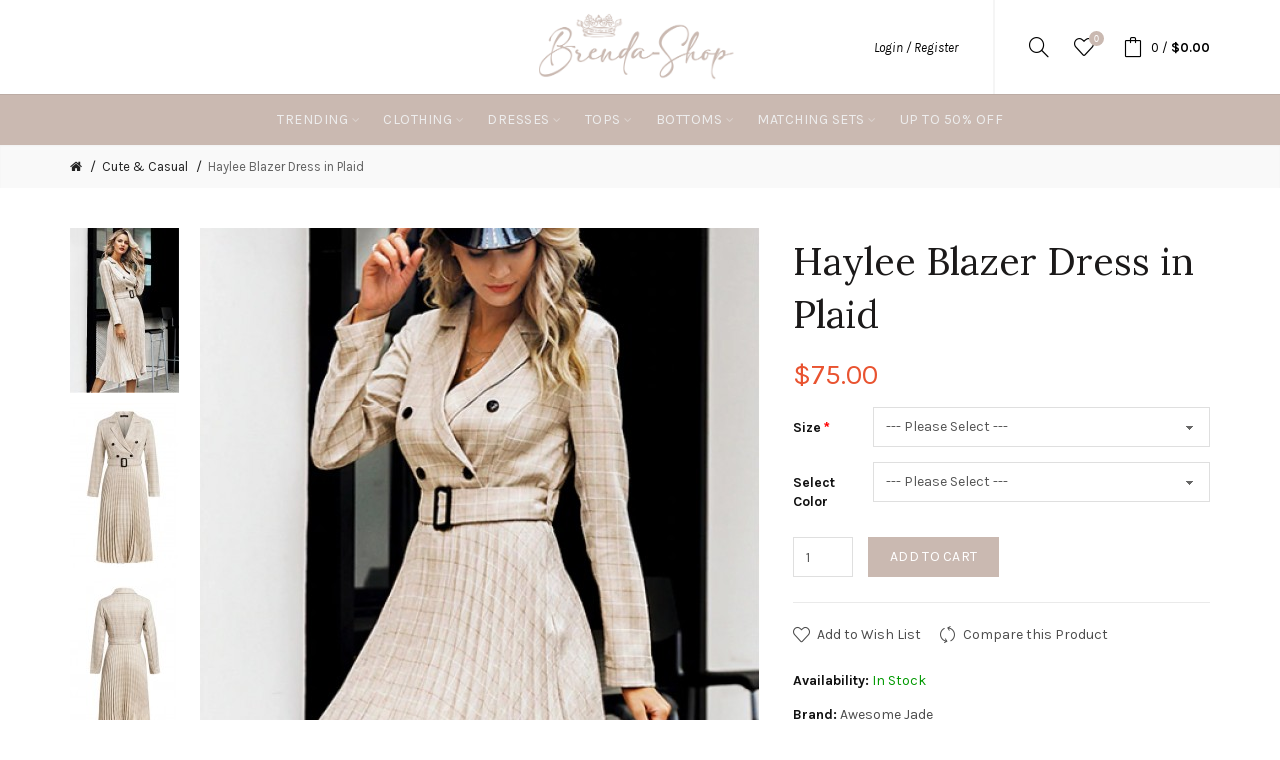

--- FILE ---
content_type: text/html; charset=utf-8
request_url: https://brenda-shop.com/cute-casual-outfits/haylee-blazer-dress-in-plaid
body_size: 13921
content:
<!DOCTYPE html>
<!--[if IE]><![endif]-->
<!--[if IE 8 ]><html dir="ltr" lang="en" class="ie8"><![endif]-->
<!--[if IE 9 ]><html dir="ltr" lang="en" class="ie9"><![endif]-->
<!--[if (gt IE 9)|!(IE)]><!-->
<html dir="ltr" lang="en">
<!--<![endif]-->
<head>
<meta charset="UTF-8" />
<meta name="viewport" content="width=device-width, initial-scale=1">
<meta http-equiv="X-UA-Compatible" content="IE=edge">
<title>Haylee Blazer Dress in Plaid | Brenda-Shop</title>
<base href="https://brenda-shop.com/" />
<meta name="description" content="Haylee blazer dress featuring long sleeves, belt &amp; front buttons decoration. This elegant dress comes in plaid pattern." /><meta name="keywords" content= "Plaid Print Dress, Pleated Midi Dress" /><!-- Load essential resources -->
<script src="catalog/view/javascript/jquery/jquery-2.1.1.min.js"></script>
<link href="catalog/view/javascript/bootstrap/css/bootstrap.min.css" rel="stylesheet" media="screen" />
<script src="catalog/view/javascript/bootstrap/js/bootstrap.min.js"></script>
<script src="catalog/view/theme/basel/js/slick.min.js"></script>
<script src="catalog/view/theme/basel/js/basel_common.js"></script>
<!-- Main stylesheet -->
<link href="catalog/view/theme/basel/stylesheet/stylesheet.css" rel="stylesheet">
<!-- Mandatory Theme Settings CSS -->
<style id="basel-mandatory-css">.top_line {line-height:41px;}.header-main,.header-main .sign-in,#logo {line-height:94px;height:94px;}.sticky-enabled.sticky-active .sticky-header.short:not(.slidedown) .header-main,.sticky-enabled.offset250 .sticky-header.slidedown .header-main,.sticky-enabled.sticky-active .sticky-header.short .header-main .sign-in,.sticky-enabled.sticky-active .sticky-header.short:not(.slidedown) .header-main #logo,.sticky-enabled.sticky-active .header6 .sticky-header.short .header-main #logo {line-height:70px;height:70px;}@media (max-width: 991px) {.header-main,.sticky-enabled.offset250 .sticky-header.slidedown .header-main,#logo,.sticky-enabled.sticky-active .sticky-header.short .header-main #logo {line-height:70px;height:70px;}}.table-cell.menu-cell,.main-menu:not(.vertical) > ul,.main-menu:not(.vertical) > ul > li,.main-menu:not(.vertical) > ul > li > a,.main-menu:not(.vertical) > ul > li.dropdown-wrapper > a .fa-angle-down,.main-menu.vertical .menu-heading {line-height:50px;height:50px;}.sticky-enabled.sticky-active .table-cell.menu-cell:not(.vertical),.sticky-enabled.sticky-active .main-menu:not(.vertical) > ul,.sticky-enabled.sticky-active .main-menu:not(.vertical) > ul > li,.sticky-enabled.sticky-active .main-menu:not(.vertical) > ul > li > a,.sticky-enabled.sticky-active .main-menu:not(.vertical) > ul > li.dropdown-wrapper > a .fa-angle-down {line-height:47px;height:47px;}.full-search-wrapper .search-main input,.full-search-wrapper .search-category select {height:35px;min-height:35px;}@media (min-width: 992px) {.sticky-enabled.sticky-active .header3 .sticky-header-placeholder,.sticky-enabled.offset250 .header5 .header-main {padding-bottom:47px;}}#logo img {max-width:250px;}</style>
<!-- Plugin Stylesheet(s) -->
<link href="catalog/view/javascript/jquery/magnific/magnific-popup.css" rel="stylesheet" media="screen" />
<link href="catalog/view/javascript/jquery/datetimepicker/bootstrap-datetimepicker.min.css" rel="stylesheet" media="screen" />
<link href="//fonts.googleapis.com/css?family=Karla:400,400i,700,700i%7CLora:400,400i" rel="stylesheet" media="screen" />
<!-- Pluing scripts(s) -->
<script src="catalog/view/javascript/jquery/magnific/jquery.magnific-popup.min.js"></script>
<script src="catalog/view/javascript/jquery/datetimepicker/moment/moment.min.js"></script>
<script src="catalog/view/javascript/jquery/datetimepicker/moment/moment-with-locales.min.js"></script>
<script src="catalog/view/javascript/jquery/datetimepicker/bootstrap-datetimepicker.min.js"></script>
<script src="catalog/view/theme/basel/js/theia-sticky-sidebar.min.js"></script>
<!-- Page specific meta information -->
<link href="http://brenda-shop.com/haylee-blazer-dress-in-plaid" rel="canonical" />
<meta property="og:image" content="https://brenda-shop.com/image/cache/catalog/A19DR2763-x-haylee-blazer-dress-in-plaid-n-560x840.jpg" />
<link href="https://brenda-shop.com/image/catalog/img33.png" rel="icon" />
<!-- Analytic tools -->
<!-- Global site tag (gtag.js) - Google Analytics -->
<script async src="https://www.googletagmanager.com/gtag/js?id=UA-47717351-1"></script>
<script>
  window.dataLayer = window.dataLayer || [];
  function gtag(){dataLayer.push(arguments);}
  gtag('js', new Date());

  gtag('config', 'UA-47717351-1');
</script>
<!-- Custom Color Scheme -->
<style id="basel-color-scheme">a:hover, a:focus, .menu-cell .dropdown-inner a:hover, .link-hover-color:hover, .primary-color, .cm_item .primary-color, .nav-tabs.text-center.nav-tabs-sm > li.active {color:#cab9b1;}.primary-bg-color, .widget-title-style2 .widget .widget-title-separator:after, .nav-tabs.text-center.nav-tabs-sm > li.active > a:after,.nav-tabs > li > a:hover,.nav-tabs > li > a:focus,.nav-tabs > li.active > a,.nav-tabs > li.active > a:hover,.nav-tabs > li.active > a:focus {background-color:#cab9b1;}div.ui-slider-range.ui-widget-header, .ui-state-default, .ui-widget-content .ui-state-default {background:#cab9b1 !important;}.primary-color-border, .nav-tabs {border-color:#cab9b1!important;}.top_notificaiton {background-color:#000000;}.top_notificaiton, .top_notificaiton a {color:#eeeeee;}.top_line {background-color:#cab9b1;}.top_line, .top_line a {color:#ffffff;}.top_line .anim-underline:after, .top_line .links ul > li + li:before, .top_line .links .setting-ul > .setting-li:before {background-color:#ffffff;}.header-style {background-color:#ffffff;}.header-main, .header-main a:not(.btn), .header-main .main-menu > ul > li > a:hover {color:#000000;}.header-main .sign-in:after, .header-main .anim-underline:after, .header-main .sign-in .anim-underline:after {background-color:#000000;}.main-menu:not(.vertical) > ul > li:hover > a > .top, .header-main .shortcut-wrapper:hover .icon-magnifier, .header-main #cart:hover .shortcut-wrapper {opacity:0.8;}.shortcut-wrapper .counter {background-color:#cab9b1;}.header-bottom, .menu-style {background-color:#cab9b1;}.menu-style .main-menu a > .top,.menu-style .main-menu a > .fa-angle-down, .menu-style .main-menu .search-trigger {color:#eeeeee;}.menu-tag.sale {background-color:#d41212;}.menu-tag.sale:before {color:#d41212;}.menu-tag.new {background-color:#cab9b1;}.menu-tag.new:before {color:#cab9b1;}.vertical-menu-bg, .vertical-menu-bg.dropdown-content {background-color:#212121;}.main-menu.vertical > ul > li:hover > a {background-color:#fbbc34;}.title_in_bc .breadcrumb-holder {background-color:#000000;}.title_in_bc .breadcrumb-holder, .title_in_bc .breadcrumb-holder .basel-back-btn {color:#ffffff;}.title_in_bc .basel-back-btn>i,.title_in_bc .basel-back-btn>i:after {background-color:#ffffff;}.btn-primary, a.btn-primary,.btn-neutral {background-color:#cab9b1;color:#ffffff;}.btn-primary:hover,.btn-primary.active,.btn-primary:focus,.btn-default:hover,.btn-default.active,.btn-default:focus {background-color:#3e3e3e!important;color:#ffffff !important;}.btn-contrast-outline {border-color:#cab9b1;color:#cab9b1;}.btn-contrast, a.btn-contrast, .btn-contrast-outline:hover {background-color:#cab9b1;}.sale_badge {background-color:#cab9b1;color:#ffffff}.new_badge {background-color:#ffffff;color:#111111}.price, #cart-content .totals tbody > tr:last-child > td:last-child {color:#e95330}#footer {background-color:#cab9b1;}#footer, #footer a, #footer a:hover, #footer h5 {color:#ffffff;}#footer .footer-copyright:before {background-color:#ffffff;opacity:0.05;}#footer h5:after {background-color:#ffffff;}body.boxed-layout {background-color:#ececec;};</style>
</head>
<body class="product-product-2497 product-style1 global-cart-bag sticky-enabled hide_ex_tax cut-names basel-back-btn-disabled wide_container default_bc">
<div class="main-menu-wrapper hidden-md hidden-lg">
<ul class="mobile-top">
    <li class="mobile-lang-curr"></li>
        <li class="search">
        <div class="search-holder-mobile">
        <input type="text" name="search-mobile" value="" placeholder="" class="form-control" /><a class="fa fa-search"></a>
        </div>
    </li>
    </ul>
<ul class="categories">
<!-- Mega menu -->




  		                              


<!-- Top level items -->
<li class=" has-sub dropdown-wrapper from-bottom">
<a  class=" ">
<span class="top">Trending</span><i class='fa fa-angle-down'></i>
</a>
<!-- Sub Menu items -->
<!-- if full width -->
<div class="dropdown-content sub-holder dropdown-left narrow" style="">


<div class="dropdown-inner">
<div class="row">




<div class="col-xs-12 col-sm-2 ">
<div class="menu-item">
<h4 class="column-title"><b>Trending</b></h4>
<!-- HTML CONTENT -->
<div class="html hover-menu">
<ul>
<li><a href="cute-casual-outfits">Cute & Casual</a></li>
<li><a href="party-outfits">Party Time</a></li>
<li><a href="floral-clothing-online">Floral Motif</a></li>
<li><a href="white-clothing">White Outfits</a></li>
</ul>
</div>
</div>
</div>
</div> <!-- row -->
</div>


</div>
</li>



  		                              


<!-- Top level items -->
<li class=" has-sub dropdown-wrapper from-bottom">
<a  href="clothing"  class=" ">
<span class="top">Clothing</span><i class='fa fa-angle-down'></i>
</a>
<!-- Sub Menu items -->
<!-- if full width -->
<div class="dropdown-content sub-holder dropdown-left narrow" style="">


<div class="dropdown-inner">
<div class="row">




<div class="col-xs-12 col-sm-1 ">
<div class="menu-item">
<h4 class="column-title"><b><a href="clothing" class="">All Clothing</a></b></h4>
<!-- HTML CONTENT -->
<div class="html hover-menu">

</div>
</div>
</div>




<div class="col-xs-12 col-sm-2 ">
<div class="menu-item">
<h4 class="column-title"><b><a href="clothing/women-clothes-dresses" class="">Dresses</a></b></h4>
<!-- BANNER CONTENT -->
<div class="link">
<img src="https://brenda-shop.com/image/catalog/dresses01.jpg" alt="">
</div>
</div>
</div>




<div class="col-xs-12 col-sm-2 ">
<div class="menu-item">
<h4 class="column-title"><b><a href="clothing/women-clothes-tops" class="">Tops</a></b></h4>
<!-- BANNER CONTENT -->
<div class="link">
<img src="https://brenda-shop.com/image/catalog/tops01.jpg" alt="">
</div>
</div>
</div>




<div class="col-xs-12 col-sm-2 ">
<div class="menu-item">
<h4 class="column-title"><b><a href="clothing/bottoms" class="">Bottoms</a></b></h4>
<!-- BANNER CONTENT -->
<div class="link">
<img src="https://brenda-shop.com/image/catalog/bottoms01.jpg" alt="">
</div>
</div>
</div>




<div class="col-xs-12 col-sm-2 ">
<div class="menu-item">
<h4 class="column-title"><b><a href="clothing/matching-sets" class="">Matching Sets</a></b></h4>
<!-- BANNER CONTENT -->
<div class="link">
<img src="https://brenda-shop.com/image/catalog/coords.jpg" alt="">
</div>
</div>
</div>




<div class="col-xs-12 col-sm-2 ">
<div class="menu-item">
<h4 class="column-title"><b>Trending</b></h4>
<!-- HTML CONTENT -->
<div class="html hover-menu">
<ul>
<li><a href="cute-casual-outfits">Cute & Casual</a></li>
<li><a href="party-outfits">Party Time</a></li>
<li><a href="floral-clothing-online">Floral Motif</a></li>
<li><a href="white-clothing">White outfits</a></li>
</ul>
</div>
</div>
</div>
</div> <!-- row -->
</div>


</div>
</li>



  		                              


<!-- Top level items -->
<li class=" has-sub dropdown-wrapper from-bottom">
<a  href="clothing/women-clothes-dresses"  class=" ">
<span class="top">Dresses</span><i class='fa fa-angle-down'></i>
</a>
<!-- Sub Menu items -->
<!-- if full width -->
<div class="dropdown-content sub-holder dropdown-left narrow" style="">


<div class="dropdown-inner">
<div class="row">




<div class="col-xs-12 col-sm-7 ">
<div class="menu-item">
<h4 class="column-title"><b><a href="clothing/women-clothes-dresses" class="">All Dresses</a></b></h4>
<!-- HTML CONTENT -->
<div class="html hover-menu">
<ul>
<li><a href="clothing/women-clothes-dresses/summer-dresses">Summer Dresses</a></li>
<li><a href="clothing/women-clothes-dresses/floral-print-dresses">Floral Print Dresses</a></li>
<li><a href="clothing/women-clothes-dresses/solid-color-dresses">Solid Color Dresses</a></li>
<li><a href="clothing/women-clothes-dresses/casual-dresses">Casual Dresses</a></li>
<li><a href="clothing/women-clothes-dresses/going-out-dresses">Going Out Dresses</a></li>
<li><a href="clothing/women-clothes-dresses/mini-dresses">Mini Dresses</a></li>
<li><a href="clothing/women-clothes-dresses/midi-maxi-dresses">Midi & Maxi Dresses</a></li>
</ul>
</div>
</div>
</div>
</div> <!-- row -->
</div>


</div>
</li>



  		                              


<!-- Top level items -->
<li class=" has-sub dropdown-wrapper from-bottom">
<a  href="clothing/women-clothes-tops"  class=" ">
<span class="top">Tops</span><i class='fa fa-angle-down'></i>
</a>
<!-- Sub Menu items -->
<!-- if full width -->
<div class="dropdown-content sub-holder dropdown-left narrow" style="">


<div class="dropdown-inner">
<div class="row">




<div class="col-xs-12 col-sm-7 ">
<div class="menu-item">
<h4 class="column-title"><b><a href="clothing/women-clothes-tops" class="">All Tops</a></b></h4>
<!-- HTML CONTENT -->
<div class="html hover-menu">
<ul>
<li><a href="clothing/women-clothes-tops/blouses">Blouses</a></li>
</ul>
</div>
</div>
</div>
</div> <!-- row -->
</div>


</div>
</li>



  		                              


<!-- Top level items -->
<li class=" has-sub dropdown-wrapper from-bottom">
<a  href="clothing/bottoms"  class=" ">
<span class="top">Bottoms</span><i class='fa fa-angle-down'></i>
</a>
<!-- Sub Menu items -->
<!-- if full width -->
<div class="dropdown-content sub-holder dropdown-left narrow" style="">


<div class="dropdown-inner">
<div class="row">




<div class="col-xs-12 col-sm-7 ">
<div class="menu-item">
<h4 class="column-title"><b><a href="clothing/bottoms" class="">All Bottoms</a></b></h4>
<!-- HTML CONTENT -->
<div class="html hover-menu">
<ul>
<li><a href="clothing/bottoms/pants">Pants</a></li>
<li><a href="clothing/bottoms/skirts">Skirts</a></li>
</ul>
</div>
</div>
</div>
</div> <!-- row -->
</div>


</div>
</li>



  		                              


<!-- Top level items -->
<li class=" has-sub dropdown-wrapper from-bottom">
<a  href="clothing/matching-sets"  class=" ">
<span class="top">Matching sets</span><i class='fa fa-angle-down'></i>
</a>
<!-- Sub Menu items -->
<!-- if full width -->
<div class="dropdown-content sub-holder dropdown-left narrow" style="">


<div class="dropdown-inner">
<div class="row">




<div class="col-xs-12 col-sm-7 ">
<div class="menu-item">
<h4 class="column-title"><b><a href="clothing/matching-sets" class="">All Matching Sets</a></b></h4>
<!-- HTML CONTENT -->
<div class="html hover-menu">
<ul>
<li><a href="clothing/matching-sets/co-ords">Co-ords</a></li>
<li><a href="clothing/matching-sets/loungewear-sets">Loungewear Sets</a></li>
</ul>
</div>
</div>
</div>
</div> <!-- row -->
</div>


</div>
</li>



                            


<!-- Top level items -->
<li class="">
<a  href="freshly-editors-picked-discount-clothing"  class=" ">
<span class="top">Up to 50% OFF</span>
</a>
</li></ul>
<ul class="categories">
    <li class="static-link"><a class="anim-underline"  href="https://brenda-shop.com/index.php?route=account/account" title="My Account">My Account</a></li>
<li class="static-link is_wishlist"><a class="anim-underline wishlist-total" href="https://brenda-shop.com/index.php?route=account/wishlist" title="Wish List (0)"><span>Wish List (0)</span></a></li>
<li class="static-link"><a class="anim-underline"  href="http://brenda-shop.com/index.php?route=checkout/cart" title="Shopping Cart">Shopping Cart</a></li>
<li class="static-link"><a class="anim-underline"  href="https://brenda-shop.com/index.php?route=checkout/checkout" title="Checkout">Checkout</a></li>
</ul>
</div>
<span class="body-cover menu-closer"></span><div class="outer-container main-wrapper">
<div class="header-wrapper header3 fixed-header-possible">

<span class="table header-main sticky-header-placeholder">&nbsp;</span>
<div class="outer-container sticky-header">
<div class="header-style">
  <div class="container boxed">
    <div class="table header-main">
    
    <div class="table-cell w40 menu-cell hidden-xs hidden-sm">
    
    </div>
    
    <div class="table-cell w20 logo text-center">
    	        <div id="logo">
    	<a href="http://brenda-shop.com/index.php?route=common/home"><img src="https://brenda-shop.com/image/catalog/logo-brenda-shoop-new.png" title="Brenda-Shop" alt="Brenda-Shop" /></a>
        </div>
    	    </div>
    
    <div class="table-cell w40 shortcuts text-right"> 
       
       <div class="font-zero">
       
                    <div class="shortcut-wrapper sign-in hidden-sx hidden-sm hidden-xs">
                        <a class="anim-underline" href="https://brenda-shop.com/index.php?route=account/login">Login / Register</a>
                        </div>
                
                <div class="icon-element">
        <div class="dropdown-wrapper-click from-top hidden-sx hidden-sm hidden-xs">
        <a class="shortcut-wrapper search-trigger from-top clicker">
        <i class="icon-magnifier icon"></i>
        </a>
        <div class="dropdown-content dropdown-right">
        <div class="search-dropdown-holder">
        <div class="search-holder">
        <div class="search-field">
<input type="text" name="search" value="" placeholder="Search" class="form-control main-search-input" />
<span class="btn btn-contrast do-search main">Search</span>
</div>
<script>
$(document).ready(function() {
$('.search-holder-mobile input[name=\'search-mobile\']').attr("placeholder", "Search").attr("value", "");
});
</script>
        </div>
        </div>
        </div>
        </div>
        </div>
                
        <div class="icon-element is_wishlist">
        <a class="shortcut-wrapper wishlist" href="https://brenda-shop.com/index.php?route=account/wishlist">
        <div class="wishlist-hover"><i class="icon-heart icon"></i><span class="counter wishlist-counter">0</span></div>
        </a>
        </div>
        
        <div class="icon-element catalog_hide">
        <div id="cart" class="dropdown-wrapper from-top">
        <a href="http://brenda-shop.com/index.php?route=checkout/cart" class="shortcut-wrapper cart">
        <i id="cart-icon" class="global-cart icon"></i> <span id="cart-total" class="nowrap">
        <span class="counter cart-total-items">0</span> <span class="slash hidden-md hidden-sm hidden-xs">/</span>&nbsp;<b class="cart-total-amount hidden-sm hidden-xs">$0.00</b>
        </span>
        </a>
        <div class="dropdown-content dropdown-right hidden-sm hidden-xs">
          <ul id="cart-content">
        <li>
      <div class="table empty">
      <div class="table-cell"><i class="global-cart"></i></div>
      <div class="table-cell">Your shopping cart is empty!</div>
      </div>
    </li>
      </ul>
        </div>
		</div>
        </div>
        
        <div class="icon-element">
        <a class="shortcut-wrapper menu-trigger hidden-md hidden-lg">
        <i class="icon-line-menu icon"></i>
        </a>
        </div>
        
       </div>
    </div>
    
    </div> <!-- .table.header_main ends -->
  </div> <!-- .container ends -->
</div>                
                 
                 
<div class="outer-container menu-style menu-style-contrast hidden-xs hidden-sm">
<div class="container">
     <div class="main-menu text-center">
         <ul class="categories">
           
            <!-- Mega menu -->
                            



  		                              


<!-- Top level items -->
<li class=" has-sub dropdown-wrapper has-full-width">
<a  class=" ">
<span class="top">Trending</span><i class='fa fa-angle-down'></i>
</a>
<!-- Sub Menu items -->
<!-- if full width -->
<div class="full-width-dropdown dropdown-content sub-holder" style="">

<div class="container">

<div class="dropdown-inner">
<div class="row">




<div class="col-xs-12 col-sm-2 ">
<div class="menu-item">
<h4 class="column-title"><b>Trending</b></h4>
<!-- HTML CONTENT -->
<div class="html hover-menu">
<ul>
<li><a href="cute-casual-outfits">Cute & Casual</a></li>
<li><a href="party-outfits">Party Time</a></li>
<li><a href="floral-clothing-online">Floral Motif</a></li>
<li><a href="white-clothing">White Outfits</a></li>
</ul>
</div>
</div>
</div>
</div> <!-- row -->
</div>

</div>

</div>
</li>                            



  		                              


<!-- Top level items -->
<li class=" has-sub dropdown-wrapper has-full-width">
<a  href="clothing"  class=" ">
<span class="top">Clothing</span><i class='fa fa-angle-down'></i>
</a>
<!-- Sub Menu items -->
<!-- if full width -->
<div class="full-width-dropdown dropdown-content sub-holder" style="">

<div class="container">

<div class="dropdown-inner">
<div class="row">




<div class="col-xs-12 col-sm-1 ">
<div class="menu-item">
<h4 class="column-title"><b><a href="clothing" class="">All Clothing</a></b></h4>
<!-- HTML CONTENT -->
<div class="html hover-menu">

</div>
</div>
</div>




<div class="col-xs-12 col-sm-2 ">
<div class="menu-item">
<h4 class="column-title"><b><a href="clothing/women-clothes-dresses" class="">Dresses</a></b></h4>
<!-- BANNER CONTENT -->
<div class="link">
<img src="https://brenda-shop.com/image/catalog/dresses01.jpg" alt="">
</div>
</div>
</div>




<div class="col-xs-12 col-sm-2 ">
<div class="menu-item">
<h4 class="column-title"><b><a href="clothing/women-clothes-tops" class="">Tops</a></b></h4>
<!-- BANNER CONTENT -->
<div class="link">
<img src="https://brenda-shop.com/image/catalog/tops01.jpg" alt="">
</div>
</div>
</div>




<div class="col-xs-12 col-sm-2 ">
<div class="menu-item">
<h4 class="column-title"><b><a href="clothing/bottoms" class="">Bottoms</a></b></h4>
<!-- BANNER CONTENT -->
<div class="link">
<img src="https://brenda-shop.com/image/catalog/bottoms01.jpg" alt="">
</div>
</div>
</div>




<div class="col-xs-12 col-sm-2 ">
<div class="menu-item">
<h4 class="column-title"><b><a href="clothing/matching-sets" class="">Matching Sets</a></b></h4>
<!-- BANNER CONTENT -->
<div class="link">
<img src="https://brenda-shop.com/image/catalog/coords.jpg" alt="">
</div>
</div>
</div>




<div class="col-xs-12 col-sm-2 ">
<div class="menu-item">
<h4 class="column-title"><b>Trending</b></h4>
<!-- HTML CONTENT -->
<div class="html hover-menu">
<ul>
<li><a href="cute-casual-outfits">Cute & Casual</a></li>
<li><a href="party-outfits">Party Time</a></li>
<li><a href="floral-clothing-online">Floral Motif</a></li>
<li><a href="white-clothing">White outfits</a></li>
</ul>
</div>
</div>
</div>
</div> <!-- row -->
</div>

</div>

</div>
</li>                            



  		                              


<!-- Top level items -->
<li class=" has-sub dropdown-wrapper from-bottom">
<a  href="clothing/women-clothes-dresses"  class=" ">
<span class="top">Dresses</span><i class='fa fa-angle-down'></i>
</a>
<!-- Sub Menu items -->
<!-- if full width -->
<div class="dropdown-content sub-holder dropdown-left" style="width:350px;">


<div class="dropdown-inner">
<div class="row">




<div class="col-xs-12 col-sm-7 ">
<div class="menu-item">
<h4 class="column-title"><b><a href="clothing/women-clothes-dresses" class="">All Dresses</a></b></h4>
<!-- HTML CONTENT -->
<div class="html hover-menu">
<ul>
<li><a href="clothing/women-clothes-dresses/summer-dresses">Summer Dresses</a></li>
<li><a href="clothing/women-clothes-dresses/floral-print-dresses">Floral Print Dresses</a></li>
<li><a href="clothing/women-clothes-dresses/solid-color-dresses">Solid Color Dresses</a></li>
<li><a href="clothing/women-clothes-dresses/casual-dresses">Casual Dresses</a></li>
<li><a href="clothing/women-clothes-dresses/going-out-dresses">Going Out Dresses</a></li>
<li><a href="clothing/women-clothes-dresses/mini-dresses">Mini Dresses</a></li>
<li><a href="clothing/women-clothes-dresses/midi-maxi-dresses">Midi & Maxi Dresses</a></li>
</ul>
</div>
</div>
</div>
</div> <!-- row -->
</div>


</div>
</li>                            



  		                              


<!-- Top level items -->
<li class=" has-sub dropdown-wrapper from-bottom">
<a  href="clothing/women-clothes-tops"  class=" ">
<span class="top">Tops</span><i class='fa fa-angle-down'></i>
</a>
<!-- Sub Menu items -->
<!-- if full width -->
<div class="dropdown-content sub-holder dropdown-left" style="width:300px;">


<div class="dropdown-inner">
<div class="row">




<div class="col-xs-12 col-sm-7 ">
<div class="menu-item">
<h4 class="column-title"><b><a href="clothing/women-clothes-tops" class="">All Tops</a></b></h4>
<!-- HTML CONTENT -->
<div class="html hover-menu">
<ul>
<li><a href="clothing/women-clothes-tops/blouses">Blouses</a></li>
</ul>
</div>
</div>
</div>
</div> <!-- row -->
</div>


</div>
</li>                            



  		                              


<!-- Top level items -->
<li class=" has-sub dropdown-wrapper from-bottom">
<a  href="clothing/bottoms"  class=" ">
<span class="top">Bottoms</span><i class='fa fa-angle-down'></i>
</a>
<!-- Sub Menu items -->
<!-- if full width -->
<div class="dropdown-content sub-holder dropdown-left" style="width:300px;">


<div class="dropdown-inner">
<div class="row">




<div class="col-xs-12 col-sm-7 ">
<div class="menu-item">
<h4 class="column-title"><b><a href="clothing/bottoms" class="">All Bottoms</a></b></h4>
<!-- HTML CONTENT -->
<div class="html hover-menu">
<ul>
<li><a href="clothing/bottoms/pants">Pants</a></li>
<li><a href="clothing/bottoms/skirts">Skirts</a></li>
</ul>
</div>
</div>
</div>
</div> <!-- row -->
</div>


</div>
</li>                            



  		                              


<!-- Top level items -->
<li class=" has-sub dropdown-wrapper from-bottom">
<a  href="clothing/matching-sets"  class=" ">
<span class="top">Matching sets</span><i class='fa fa-angle-down'></i>
</a>
<!-- Sub Menu items -->
<!-- if full width -->
<div class="dropdown-content sub-holder dropdown-left" style="width:300px;">


<div class="dropdown-inner">
<div class="row">




<div class="col-xs-12 col-sm-7 ">
<div class="menu-item">
<h4 class="column-title"><b><a href="clothing/matching-sets" class="">All Matching Sets</a></b></h4>
<!-- HTML CONTENT -->
<div class="html hover-menu">
<ul>
<li><a href="clothing/matching-sets/co-ords">Co-ords</a></li>
<li><a href="clothing/matching-sets/loungewear-sets">Loungewear Sets</a></li>
</ul>
</div>
</div>
</div>
</div> <!-- row -->
</div>


</div>
</li>                            



                            


<!-- Top level items -->
<li class="">
<a  href="freshly-editors-picked-discount-clothing"  class=" ">
<span class="top">Up to 50% OFF</span>
</a>
</li>                              </ul>
    </div>
</div>
</div>
</div>

</div> <!-- .header_wrapper ends --><!-- breadcrumb -->
<div class="breadcrumb-holder">
<div class="container">
<span id="title-holder">&nbsp;</span>
<div class="links-holder">
<a class="basel-back-btn" onClick="history.go(-1); return false;"><i></i></a><span>&nbsp;</span>
</div>
</div>
</div>
<div class="container">

</div>

<style>
.product-page .image-area {
	 
		width: 690px;
	}
.product-page .main-image {
	width:560px;	
}
.product-page .image-additional {
	 
		width: 110px;
		height: 840px;
	}
.product-page .image-additional.has-arrows {
	 
		height: 800px;
	}
@media (min-width: 992px) and (max-width: 1199px) {
.product-page .image-area {
	 
		width: 556px;
	}
.product-page .main-image {
	width:448px;	
}
.product-page .image-additional {
	 
		width: 88px;
		height: 672px;
	}
}
</style>

<ul class="breadcrumb">
        <li><a href="http://brenda-shop.com/index.php?route=common/home"><i class="fa fa-home"></i></a></li>
        <li><a href="http://brenda-shop.com/cute-casual-outfits">Cute &amp; Casual</a></li>
        <li><a href="http://brenda-shop.com/cute-casual-outfits/haylee-blazer-dress-in-plaid">Haylee Blazer Dress in Plaid</a></li>
      </ul>

<div class="container product-layout images-left">
  
  <div class="row">
                <div id="content" class="product-main no-min-height col-sm-12">
    
    
    <div class="table product-info product-page">
     
     <div class="table-cell left">
     
          <div class="image-area " id="gallery">
            
                <div class="main-image">
        
                
        		
		
        <a class=" cloud-zoom" id="main-image" href="https://brenda-shop.com/image/cache/catalog/A19DR2763-x-haylee-blazer-dress-in-plaid-n-910x1155.jpg" rel="position:'inside', showTitle: false"><img src="https://brenda-shop.com/image/cache/catalog/A19DR2763-x-haylee-blazer-dress-in-plaid-n-560x840.jpg" title="Haylee Blazer Dress in Plaid" alt="Haylee Blazer Dress in Plaid" /></a>
        </div>
        		
                <ul class="image-additional">
                <li>
        <a class="link cloud-zoom-gallery locked" href="https://brenda-shop.com/image/cache/catalog/A19DR2763-2-haylee-blazer-dress-in-plaid-n-910x1155.jpg" rel="useZoom: 'main-image', smallImage: 'https://brenda-shop.com/image/cache/catalog/A19DR2763-2-haylee-blazer-dress-in-plaid-n-560x840.jpg'"><img src="https://brenda-shop.com/image/cache/catalog/A19DR2763-2-haylee-blazer-dress-in-plaid-n-110x165.jpg" title="Haylee Blazer Dress in Plaid" alt="Haylee Blazer Dress in Plaid" /></a>
        </li>
                <li>
        <a class="link cloud-zoom-gallery locked" href="https://brenda-shop.com/image/cache/catalog/A19DR2763-3-haylee-blazer-dress-in-plaid-n-910x1155.jpg" rel="useZoom: 'main-image', smallImage: 'https://brenda-shop.com/image/cache/catalog/A19DR2763-3-haylee-blazer-dress-in-plaid-n-560x840.jpg'"><img src="https://brenda-shop.com/image/cache/catalog/A19DR2763-3-haylee-blazer-dress-in-plaid-n-110x165.jpg" title="Haylee Blazer Dress in Plaid" alt="Haylee Blazer Dress in Plaid" /></a>
        </li>
                <li>
        <a class="link cloud-zoom-gallery locked" href="https://brenda-shop.com/image/cache/catalog/A19DR2763-4-haylee-blazer-dress-in-plaid-n-910x1155.jpg" rel="useZoom: 'main-image', smallImage: 'https://brenda-shop.com/image/cache/catalog/A19DR2763-4-haylee-blazer-dress-in-plaid-n-560x840.jpg'"><img src="https://brenda-shop.com/image/cache/catalog/A19DR2763-4-haylee-blazer-dress-in-plaid-n-110x165.jpg" title="Haylee Blazer Dress in Plaid" alt="Haylee Blazer Dress in Plaid" /></a>
        </li>
                                <li><a class="link cloud-zoom-gallery locked active" href="https://brenda-shop.com/image/cache/catalog/A19DR2763-x-haylee-blazer-dress-in-plaid-n-910x1155.jpg" rel="useZoom: 'main-image', smallImage: 'https://brenda-shop.com/image/cache/catalog/A19DR2763-x-haylee-blazer-dress-in-plaid-n-560x840.jpg'"><img src="https://brenda-shop.com/image/cache/catalog/A19DR2763-x-haylee-blazer-dress-in-plaid-n-110x165.jpg" title="Haylee Blazer Dress in Plaid" alt="Haylee Blazer Dress in Plaid" /></a></li>
                    </ul>
                    
     </div> <!-- .table-cell.left ends -->
      
     </div> <!-- .image-area ends -->
          
    <div class="table-cell w100 right">
	<div class="inner">
    
    <div class="product-h1">
    <h1 id="page-title">Haylee Blazer Dress in Plaid</h1>
    </div>
    
    
          <ul class="list-unstyled price">
                <li><span class="live-price">$75.00<span></li>
              </ul>
        
              
       <!-- if price ends -->
      
      
                  
      
      <div id="product">
            
                        <div class="options">
                        
                        <div class="form-group required table-row">
              <div class="table-cell name">
              <label class="control-label" for="input-option5464">Size</label>
              </div>
              <div class="table-cell">
              <select name="option[5464]" id="input-option5464" class="form-control">
                <option value=""> --- Please Select --- </option>
                                <option value="10692">S
                                </option>
                                <option value="10693">M
                                </option>
                                <option value="10694">L
                                </option>
                              </select>
              </div>
            </div>
                        
                        
                        
            
                        
                        
                        
                        
                        
                        
                        
                        <div class="form-group table-row">
              <div class="table-cell name">
              <label class="control-label" for="input-option5465">Select Color</label>
              </div>
              <div class="table-cell">
              <select name="option[5465]" id="input-option5465" class="form-control">
                <option value=""> --- Please Select --- </option>
                                <option value="10695">Beige
                                </option>
                              </select>
              </div>
            </div>
                        
                        
                        
            
                        
                        
                        
                        
                        
                        
             <!-- foreach option -->
            </div>
                        
                        
            <div class="form-group buy catalog_hide">

            <input type="number" step="1" min="1" name="quantity" value="1" id="input-quantity" class="form-control input-quantity" />
              <input type="hidden" name="product_id" value="2497" />
              <button type="button" id="button-cart" data-loading-text="Loading..." class="btn btn-primary">Add to Cart</button>
            </div>
                      
          </div> <!-- #product ends -->


	<p class="info is_wishlist"><a onclick="wishlist.add('2497');"><i class="icon-heart"></i> Add to Wish List</a></p>
	<p class="info is_compare"><a onclick="compare.add('2497');"><i class="icon-refresh"></i> Compare this Product</a></p>
        
    <div class="clearfix"></div>
    
    <div class="info-holder">
    
            
            
      <p class="info in_stock"><b>Availability:</b> In Stock</p>
      
            <p class="info"><b>Brand:</b> <a class="hover_uline" href="http://brenda-shop.com/awesome-jade-clothing-collection">Awesome Jade</a></p>
            
      <p class="info"><b>Product Code:</b> A19DR2763</p>
      
            
            
      					<p class="info share"><b>Share:</b> 
			<a class="single_share fb_share external" rel="nofollow"><i class="fa fa-facebook"></i></a>
			<a class="single_share twitter_share external" rel="nofollow"><i class="fa fa-twitter"></i></a>
			<a class="single_share google_share external" rel="nofollow"><i class="icon-google-plus"></i></a>
			<a class="single_share pinterest_share external" rel="nofollow"><i class="fa fa-pinterest"></i></a>
			<a class="single_share vk_share external" rel="nofollow"><i class="fa fa-vk"></i></a>
			</p>
		 	       
     </div> <!-- .info-holder ends -->
     
	 </div> <!-- .inner ends -->
     </div> <!-- .table-cell.right ends -->
    
    </div> <!-- .product-info ends -->
    
</div> <!-- main column ends -->

</div> <!-- .row ends -->
</div> <!-- .container ends -->    

<div class="outer-container product-tabs-wrapper">
<div class="container">   

<!-- Tabs area start -->
<div class="row">
<div class="col-sm-12">
  
  <ul class="nav nav-tabs nav-tabs-lg text-center main_tabs">
    <li class="active"><a href="#tab-description" data-toggle="tab">Description</a></li>
                    <li><a href="#custom-tab-4" data-toggle="tab">Size &amp; Fit</a></li>
                <li><a href="#custom-tab-2" data-toggle="tab">Shipping &amp; Returns</a></li>
                        <li><a href="#tab-review" data-toggle="tab">Reviews (0)</a></li>
          </ul>
  
  <div class="tab-content">
    
    <div class="tab-pane active" id="tab-description">
    <p>Haylee blazer dress featuring long sleeves, belt &amp; front buttons decoration. This elegant dress comes in plaid pattern.<br></p>
    </div>
    
            <div class="tab-pane" id="custom-tab-4">
    <table class="table table-bordered"><tbody><tr><td style="text-align: center;"><b>Size (Inch)<br></b></td><td style="text-align: center;"><b>One Size<br></b></td><td style="text-align: center;"><b>XS</b></td><td style="text-align: center;"><b>S</b></td><td style="text-align: center;"><b>M</b></td><td style="text-align: center;"><b>L</b></td><td style="text-align: center;"><b>XL</b></td><td style="text-align: center;"><b>XXL</b></td><td style="text-align: center;"><b>XXXL</b></td></tr><tr><td style="text-align: center;"><b>US<br></b></td><td style="text-align: center;">4-12</td><td style="text-align: center;">0-2</td><td style="text-align: center;">8-10</td><td style="text-align: center;">12</td><td style="text-align: center;">12</td><td style="text-align: center;">14</td><td style="text-align: center;">16</td><td style="text-align: center;">18</td></tr><tr><td style="text-align: center;"><b>UK</b></td><td style="text-align: center;">8-12</td><td style="text-align: center;">6</td><td style="text-align: center;">8</td><td style="text-align: center;">10</td><td style="text-align: center;">12</td><td style="text-align: center;">14</td><td style="text-align: center;">16</td><td style="text-align: center;">18</td></tr><tr><td style="text-align: center;"><b>AU</b></td><td style="text-align: center;">8-12</td><td style="text-align: center;">6</td><td style="text-align: center;">8</td><td style="text-align: center;">10</td><td style="text-align: center;">12</td><td style="text-align: center;">14</td><td style="text-align: center;">16</td><td style="text-align: center;">18</td></tr><tr><td style="text-align: center;"><b>EU</b></td><td style="text-align: center;">34-42</td><td style="text-align: center;">32</td><td style="text-align: center;">34-36</td><td style="text-align: center;">38-40</td><td style="text-align: center;">42</td><td style="text-align: center;">44</td><td style="text-align: center;">46</td><td style="text-align: center;">48</td></tr><tr><td style="text-align: center;"><b>RU</b></td><td style="text-align: center;">44-48</td><td style="text-align: center;">42</td><td style="text-align: center;">44</td><td style="text-align: center;">46</td><td style="text-align: center;">48</td><td style="text-align: center;">50</td><td style="text-align: center;">52</td><td style="text-align: center;">54</td></tr><tr><td style="text-align: center;"><b>Bust</b></td><td style="text-align: center;">35-38″<b><br></b></td><td style="text-align: center;">33″<b><br></b></td><td style="text-align: center;">35″<b><br></b></td><td style="text-align: center;">36″<b><br></b></td><td style="text-align: center;">38″<b><br></b></td><td style="text-align: center;">39″<b><br></b></td><td style="text-align: center;">41″<b><br></b></td><td style="text-align: center;">43″<b><br></b></td></tr><tr><td style="text-align: center;"><b>Waist</b></td><td style="text-align: center;">27-30″<b><br></b></td><td style="text-align: center;">25″<b><br></b></td><td style="text-align: center;">27″<b><br></b></td><td style="text-align: center;">28″<b><br></b></td><td style="text-align: center;">30″<b><br></b></td><td style="text-align: center;">31″<b><br></b></td><td style="text-align: center;">33″<b><br></b></td><td style="text-align: center;">35″<b><br></b></td></tr><tr><td style="text-align: center;"><b>Hip</b></td><td style="text-align: center;"><span style="text-align: start;">36-39″</span><br></td><td style="text-align: center;"><span style="text-align: start;">35″</span><br></td><td style="text-align: center;"><span style="text-align: start;">36″</span><br></td><td style="text-align: center;"><span style="text-align: start;">38″</span><br></td><td style="text-align: center;"><span style="text-align: start;">39″</span><br></td><td style="text-align: center;"><span style="text-align: start;">41″</span><br></td><td style="text-align: center;"><span style="text-align: start;">43″</span><br></td><td style="text-align: center;"><span style="text-align: start;">44″</span><br></td></tr></tbody></table><p><br></p>
    </div>
        <div class="tab-pane" id="custom-tab-2">
    <p>We ship all over the world and offer a Free Standard Shipping on all orders with no minimum purchase.</p><p>Delivery time = Fulfillment Time (2-7 business days) + Shipping Time (12-18 business days).</p><p>We’re happy when you’re happy : anything you don’t love ship back to us within 14 days of order delivery.&nbsp;</p>
    </div>
            
        
        
        <div class="tab-pane" id="tab-review">
    <div class="row">
    <div class="col-sm-6">
    <h4><b>Reviews</b></h4>
        
		<div id="review">
				<p>There are no reviews for this product.</p>
				</div>

    </div>
    <div class="col-sm-6 right">
      <form class="form-horizontal" id="form-review">
        
        <h4 id="review-notification"><b>Write a review</b></h4>
                Please <a href="https://brenda-shop.com/index.php?route=account/login">login</a> or <a href="https://brenda-shop.com/index.php?route=account/register">register</a> to review
              </form>
       </div>
      </div>
    </div>
    <!-- if review-status ends -->
    
  </div> <!-- .tab-content ends -->
</div> <!-- .col-sm-12 ends -->
</div> <!-- .row ends -->
<!-- Tabs area ends -->

</div>
</div>
      
      <!-- Related Products -->
      
        <div class="container">  
          
              
      <div class="widget module0  grid" > 
<!-- Block Title -->
<div class="widget-title">
 
<p class="main-title"><span>More Cute Stuff</span></p>
<p class="widget-title-separator"><i class="icon-line-cross"></i></p>
</div>
<div class="tab-content has-carousel ">
<!-- Product Group(s) -->
<div class="tab-pane active in fade" id="tab00">
    <div class="grid-holder grid4 prod_module0 carousel">
                    <div class="item single-product">
            <div class="image">
                <a href="http://brenda-shop.com/ainley-floral-embroidered-boho-dress">
                <img src="https://brenda-shop.com/image/cache/catalog/A21DR7969-x-262x393.jpg" alt="Ainley Floral Boho Dress" title="Ainley Floral Boho Dress" />
                                <img class="thumb2" src="https://brenda-shop.com/image/cache/catalog/A21DR7969-a-262x393.jpg" alt="Ainley Floral Boho Dress" title="Ainley Floral Boho Dress" />
                                </a>
                        							<span class="badge out_of_stock_badge"><i>Sold out</i></span>
							            <a class="img-overlay" href="http://brenda-shop.com/ainley-floral-embroidered-boho-dress"></a>
            <div class="btn-center catalog_hide"><a class="btn btn-light-outline btn-thin" onclick="cart.add('2488', '1');">Sold out</a></div>
            <div class="icons-wrapper">
            <a class="icon is-cart catalog_hide" data-toggle="tooltip" data-placement="left" data-title="Sold out" onclick="cart.add('2488', '1');"><span class="global-cart"></span></a>
            <a class="icon is_wishlist" data-toggle="tooltip" data-placement="left"  data-title="Add to Wish List" onclick="wishlist.add('2488');"><span class="icon-heart"></span></a>
            <a class="icon is_compare" onclick="compare.add('2488');" data-toggle="tooltip" data-placement="left" data-title="Compare this Product"><span class="icon-refresh"></span></a>
            <a class="icon is_quickview hidden-xs" onclick="quickview('2488');" data-toggle="tooltip" data-placement="left" data-title="Quickview"><span class="icon-magnifier-add"></span></a>
            </div> <!-- .icons-wrapper -->
            </div><!-- .image ends -->
            <div class="caption">
            <a class="product-name" href="http://brenda-shop.com/ainley-floral-embroidered-boho-dress">Ainley Floral Boho Dress</a>
                        <div class="price-wrapper">
                        <div class="price">
                                <span>$64.00</span>
                                            </div><!-- .price -->
                        <p class="description"></p>
            <a class="btn catalog_hide btn-outline" onclick="cart.add('2488', '1');"><span class="global-cart"></span>Sold out</a>
            </div><!-- .price-wrapper -->
            <div class="plain-links">
            <a class="icon is_wishlist link-hover-color" onclick="wishlist.add('2488');"><span class="icon-heart"></span> Add to Wish List</a>
            <a class="icon is_compare link-hover-color" onclick="compare.add('2488');"><span class="icon-refresh"></span> Compare this Product</a>
            <a class="icon is_quickview link-hover-color" onclick="quickview('2488');"><span class="icon-magnifier-add"></span> Quickview</a>
            </div><!-- .plain-links-->
            </div><!-- .caption-->
                        </div><!-- .single-product ends -->
                    <div class="item single-product">
            <div class="image">
                <a href="http://brenda-shop.com/calais-lace-skater-dress-white">
                <img src="https://brenda-shop.com/image/cache/catalog/A19DR2849-x-calais-lace-skater-dress-pink-n-262x393.jpg" alt="Calais Lace Skater Dress in White" title="Calais Lace Skater Dress in White" />
                                <img class="thumb2" src="https://brenda-shop.com/image/cache/catalog/A19DR2849-a-calais-lace-skater-dress-pink-n-262x393.jpg" alt="Calais Lace Skater Dress in White" title="Calais Lace Skater Dress in White" />
                                </a>
                        										            <a class="img-overlay" href="http://brenda-shop.com/calais-lace-skater-dress-white"></a>
            <div class="btn-center catalog_hide"><a class="btn btn-light-outline btn-thin" onclick="cart.add('2500', '1');">Add to Cart</a></div>
            <div class="icons-wrapper">
            <a class="icon is-cart catalog_hide" data-toggle="tooltip" data-placement="left" data-title="Add to Cart" onclick="cart.add('2500', '1');"><span class="global-cart"></span></a>
            <a class="icon is_wishlist" data-toggle="tooltip" data-placement="left"  data-title="Add to Wish List" onclick="wishlist.add('2500');"><span class="icon-heart"></span></a>
            <a class="icon is_compare" onclick="compare.add('2500');" data-toggle="tooltip" data-placement="left" data-title="Compare this Product"><span class="icon-refresh"></span></a>
            <a class="icon is_quickview hidden-xs" onclick="quickview('2500');" data-toggle="tooltip" data-placement="left" data-title="Quickview"><span class="icon-magnifier-add"></span></a>
            </div> <!-- .icons-wrapper -->
            </div><!-- .image ends -->
            <div class="caption">
            <a class="product-name" href="http://brenda-shop.com/calais-lace-skater-dress-white">Calais Lace Skater Dress in White</a>
                        <div class="price-wrapper">
                        <div class="price">
                                <span>$74.00</span>
                                            </div><!-- .price -->
                        <p class="description"></p>
            <a class="btn catalog_hide btn-outline" onclick="cart.add('2500', '1');"><span class="global-cart"></span>Add to Cart</a>
            </div><!-- .price-wrapper -->
            <div class="plain-links">
            <a class="icon is_wishlist link-hover-color" onclick="wishlist.add('2500');"><span class="icon-heart"></span> Add to Wish List</a>
            <a class="icon is_compare link-hover-color" onclick="compare.add('2500');"><span class="icon-refresh"></span> Compare this Product</a>
            <a class="icon is_quickview link-hover-color" onclick="quickview('2500');"><span class="icon-magnifier-add"></span> Quickview</a>
            </div><!-- .plain-links-->
            </div><!-- .caption-->
                        </div><!-- .single-product ends -->
                    <div class="item single-product">
            <div class="image">
                <a href="http://brenda-shop.com/ayla-ruffle-wrap-dress-mustard">
                <img src="https://brenda-shop.com/image/cache/catalog/A20DR4609-x-ayla-ruffle-wrap-dress-n-262x393.jpg" alt="Ayla Ruffle Wrap Dress in Mustard" title="Ayla Ruffle Wrap Dress in Mustard" />
                                <img class="thumb2" src="https://brenda-shop.com/image/cache/catalog/A20DR4609-c-ayla-ruffle-wrap-dress-n-262x393.jpg" alt="Ayla Ruffle Wrap Dress in Mustard" title="Ayla Ruffle Wrap Dress in Mustard" />
                                </a>
                        							<span class="badge out_of_stock_badge"><i>Sold out</i></span>
							            <a class="img-overlay" href="http://brenda-shop.com/ayla-ruffle-wrap-dress-mustard"></a>
            <div class="btn-center catalog_hide"><a class="btn btn-light-outline btn-thin" onclick="cart.add('2502', '1');">Sold out</a></div>
            <div class="icons-wrapper">
            <a class="icon is-cart catalog_hide" data-toggle="tooltip" data-placement="left" data-title="Sold out" onclick="cart.add('2502', '1');"><span class="global-cart"></span></a>
            <a class="icon is_wishlist" data-toggle="tooltip" data-placement="left"  data-title="Add to Wish List" onclick="wishlist.add('2502');"><span class="icon-heart"></span></a>
            <a class="icon is_compare" onclick="compare.add('2502');" data-toggle="tooltip" data-placement="left" data-title="Compare this Product"><span class="icon-refresh"></span></a>
            <a class="icon is_quickview hidden-xs" onclick="quickview('2502');" data-toggle="tooltip" data-placement="left" data-title="Quickview"><span class="icon-magnifier-add"></span></a>
            </div> <!-- .icons-wrapper -->
            </div><!-- .image ends -->
            <div class="caption">
            <a class="product-name" href="http://brenda-shop.com/ayla-ruffle-wrap-dress-mustard">Ayla Ruffle Wrap Dress in Mustard</a>
                        <div class="price-wrapper">
                        <div class="price">
                                <span>$68.00</span>
                                            </div><!-- .price -->
                        <p class="description"></p>
            <a class="btn catalog_hide btn-outline" onclick="cart.add('2502', '1');"><span class="global-cart"></span>Sold out</a>
            </div><!-- .price-wrapper -->
            <div class="plain-links">
            <a class="icon is_wishlist link-hover-color" onclick="wishlist.add('2502');"><span class="icon-heart"></span> Add to Wish List</a>
            <a class="icon is_compare link-hover-color" onclick="compare.add('2502');"><span class="icon-refresh"></span> Compare this Product</a>
            <a class="icon is_quickview link-hover-color" onclick="quickview('2502');"><span class="icon-magnifier-add"></span> Quickview</a>
            </div><!-- .plain-links-->
            </div><!-- .caption-->
                        </div><!-- .single-product ends -->
                    <div class="item single-product">
            <div class="image">
                <a href="http://brenda-shop.com/selena-blue-floral-dress">
                <img src="https://brenda-shop.com/image/cache/catalog/A21DR8482-x-selena-blue-floral-dress-262x393.jpg" alt="Selena Blue Floral Dress" title="Selena Blue Floral Dress" />
                                <img class="thumb2" src="https://brenda-shop.com/image/cache/catalog/A21DR8482-d-selena-blue-floral-dress-262x393.jpg" alt="Selena Blue Floral Dress" title="Selena Blue Floral Dress" />
                                </a>
                        										            <a class="img-overlay" href="http://brenda-shop.com/selena-blue-floral-dress"></a>
            <div class="btn-center catalog_hide"><a class="btn btn-light-outline btn-thin" onclick="cart.add('2489', '1');">Add to Cart</a></div>
            <div class="icons-wrapper">
            <a class="icon is-cart catalog_hide" data-toggle="tooltip" data-placement="left" data-title="Add to Cart" onclick="cart.add('2489', '1');"><span class="global-cart"></span></a>
            <a class="icon is_wishlist" data-toggle="tooltip" data-placement="left"  data-title="Add to Wish List" onclick="wishlist.add('2489');"><span class="icon-heart"></span></a>
            <a class="icon is_compare" onclick="compare.add('2489');" data-toggle="tooltip" data-placement="left" data-title="Compare this Product"><span class="icon-refresh"></span></a>
            <a class="icon is_quickview hidden-xs" onclick="quickview('2489');" data-toggle="tooltip" data-placement="left" data-title="Quickview"><span class="icon-magnifier-add"></span></a>
            </div> <!-- .icons-wrapper -->
            </div><!-- .image ends -->
            <div class="caption">
            <a class="product-name" href="http://brenda-shop.com/selena-blue-floral-dress">Selena Blue Floral Dress</a>
                        <div class="price-wrapper">
                        <div class="price">
                                <span>$69.00</span>
                                            </div><!-- .price -->
                        <p class="description"></p>
            <a class="btn catalog_hide btn-outline" onclick="cart.add('2489', '1');"><span class="global-cart"></span>Add to Cart</a>
            </div><!-- .price-wrapper -->
            <div class="plain-links">
            <a class="icon is_wishlist link-hover-color" onclick="wishlist.add('2489');"><span class="icon-heart"></span> Add to Wish List</a>
            <a class="icon is_compare link-hover-color" onclick="compare.add('2489');"><span class="icon-refresh"></span> Compare this Product</a>
            <a class="icon is_quickview link-hover-color" onclick="quickview('2489');"><span class="icon-magnifier-add"></span> Quickview</a>
            </div><!-- .plain-links-->
            </div><!-- .caption-->
                        </div><!-- .single-product ends -->
                    <div class="item single-product">
            <div class="image">
                <a href="http://brenda-shop.com/veronica-floral-retro-dress">
                <img src="https://brenda-shop.com/image/cache/catalog/A21DR7907-a-veronica-floral-retro-dress-n-262x393.jpg" alt="Veronica Floral Retro Dress" title="Veronica Floral Retro Dress" />
                                <img class="thumb2" src="https://brenda-shop.com/image/cache/catalog/A21DR7907-b-veronica-floral-retro-dress-n-262x393.jpg" alt="Veronica Floral Retro Dress" title="Veronica Floral Retro Dress" />
                                </a>
                        										            <a class="img-overlay" href="http://brenda-shop.com/veronica-floral-retro-dress"></a>
            <div class="btn-center catalog_hide"><a class="btn btn-light-outline btn-thin" onclick="cart.add('2492', '1');">Add to Cart</a></div>
            <div class="icons-wrapper">
            <a class="icon is-cart catalog_hide" data-toggle="tooltip" data-placement="left" data-title="Add to Cart" onclick="cart.add('2492', '1');"><span class="global-cart"></span></a>
            <a class="icon is_wishlist" data-toggle="tooltip" data-placement="left"  data-title="Add to Wish List" onclick="wishlist.add('2492');"><span class="icon-heart"></span></a>
            <a class="icon is_compare" onclick="compare.add('2492');" data-toggle="tooltip" data-placement="left" data-title="Compare this Product"><span class="icon-refresh"></span></a>
            <a class="icon is_quickview hidden-xs" onclick="quickview('2492');" data-toggle="tooltip" data-placement="left" data-title="Quickview"><span class="icon-magnifier-add"></span></a>
            </div> <!-- .icons-wrapper -->
            </div><!-- .image ends -->
            <div class="caption">
            <a class="product-name" href="http://brenda-shop.com/veronica-floral-retro-dress">Veronica Floral Retro Dress</a>
                        <div class="price-wrapper">
                        <div class="price">
                                <span>$69.00</span>
                                            </div><!-- .price -->
                        <p class="description"></p>
            <a class="btn catalog_hide btn-outline" onclick="cart.add('2492', '1');"><span class="global-cart"></span>Add to Cart</a>
            </div><!-- .price-wrapper -->
            <div class="plain-links">
            <a class="icon is_wishlist link-hover-color" onclick="wishlist.add('2492');"><span class="icon-heart"></span> Add to Wish List</a>
            <a class="icon is_compare link-hover-color" onclick="compare.add('2492');"><span class="icon-refresh"></span> Compare this Product</a>
            <a class="icon is_quickview link-hover-color" onclick="quickview('2492');"><span class="icon-magnifier-add"></span> Quickview</a>
            </div><!-- .plain-links-->
            </div><!-- .caption-->
                        </div><!-- .single-product ends -->
                    <div class="item single-product">
            <div class="image">
                <a href="http://brenda-shop.com/rachel-swiss-dot-black-sheer-tunic">
                <img src="https://brenda-shop.com/image/cache/catalog/ADC1825-apdf-262x393.jpg" alt="Rachel Swiss Dot Black Sheer Tunic" title="Rachel Swiss Dot Black Sheer Tunic" />
                                <img class="thumb2" src="https://brenda-shop.com/image/cache/catalog/ADC1825-b-262x393.jpg" alt="Rachel Swiss Dot Black Sheer Tunic" title="Rachel Swiss Dot Black Sheer Tunic" />
                                </a>
                        										            <a class="img-overlay" href="http://brenda-shop.com/rachel-swiss-dot-black-sheer-tunic"></a>
            <div class="btn-center catalog_hide"><a class="btn btn-light-outline btn-thin" onclick="cart.add('2480', '1');">Add to Cart</a></div>
            <div class="icons-wrapper">
            <a class="icon is-cart catalog_hide" data-toggle="tooltip" data-placement="left" data-title="Add to Cart" onclick="cart.add('2480', '1');"><span class="global-cart"></span></a>
            <a class="icon is_wishlist" data-toggle="tooltip" data-placement="left"  data-title="Add to Wish List" onclick="wishlist.add('2480');"><span class="icon-heart"></span></a>
            <a class="icon is_compare" onclick="compare.add('2480');" data-toggle="tooltip" data-placement="left" data-title="Compare this Product"><span class="icon-refresh"></span></a>
            <a class="icon is_quickview hidden-xs" onclick="quickview('2480');" data-toggle="tooltip" data-placement="left" data-title="Quickview"><span class="icon-magnifier-add"></span></a>
            </div> <!-- .icons-wrapper -->
            </div><!-- .image ends -->
            <div class="caption">
            <a class="product-name" href="http://brenda-shop.com/rachel-swiss-dot-black-sheer-tunic">Rachel Swiss Dot Black Sheer Tunic</a>
                        <div class="price-wrapper">
                        <div class="price">
                                <span>$59.00</span>
                                            </div><!-- .price -->
                        <p class="description"></p>
            <a class="btn catalog_hide btn-outline" onclick="cart.add('2480', '1');"><span class="global-cart"></span>Add to Cart</a>
            </div><!-- .price-wrapper -->
            <div class="plain-links">
            <a class="icon is_wishlist link-hover-color" onclick="wishlist.add('2480');"><span class="icon-heart"></span> Add to Wish List</a>
            <a class="icon is_compare link-hover-color" onclick="compare.add('2480');"><span class="icon-refresh"></span> Compare this Product</a>
            <a class="icon is_quickview link-hover-color" onclick="quickview('2480');"><span class="icon-magnifier-add"></span> Quickview</a>
            </div><!-- .plain-links-->
            </div><!-- .caption-->
                        </div><!-- .single-product ends -->
                    <div class="item single-product">
            <div class="image">
                <a href="http://brenda-shop.com/marina-stripeed-sundress-with-straps">
                <img src="https://brenda-shop.com/image/cache/catalog/ADC1652-a-262x393.jpg" alt="Marina Stripeed Sundress with Straps" title="Marina Stripeed Sundress with Straps" />
                                <img class="thumb2" src="https://brenda-shop.com/image/cache/catalog/ADC1652-d-262x393.jpg" alt="Marina Stripeed Sundress with Straps" title="Marina Stripeed Sundress with Straps" />
                                </a>
                        										            <a class="img-overlay" href="http://brenda-shop.com/marina-stripeed-sundress-with-straps"></a>
            <div class="btn-center catalog_hide"><a class="btn btn-light-outline btn-thin" onclick="cart.add('2481', '1');">Add to Cart</a></div>
            <div class="icons-wrapper">
            <a class="icon is-cart catalog_hide" data-toggle="tooltip" data-placement="left" data-title="Add to Cart" onclick="cart.add('2481', '1');"><span class="global-cart"></span></a>
            <a class="icon is_wishlist" data-toggle="tooltip" data-placement="left"  data-title="Add to Wish List" onclick="wishlist.add('2481');"><span class="icon-heart"></span></a>
            <a class="icon is_compare" onclick="compare.add('2481');" data-toggle="tooltip" data-placement="left" data-title="Compare this Product"><span class="icon-refresh"></span></a>
            <a class="icon is_quickview hidden-xs" onclick="quickview('2481');" data-toggle="tooltip" data-placement="left" data-title="Quickview"><span class="icon-magnifier-add"></span></a>
            </div> <!-- .icons-wrapper -->
            </div><!-- .image ends -->
            <div class="caption">
            <a class="product-name" href="http://brenda-shop.com/marina-stripeed-sundress-with-straps">Marina Stripeed Sundress with Straps</a>
                        <div class="price-wrapper">
                        <div class="price">
                                <span>$49.00</span>
                                            </div><!-- .price -->
                        <p class="description"></p>
            <a class="btn catalog_hide btn-outline" onclick="cart.add('2481', '1');"><span class="global-cart"></span>Add to Cart</a>
            </div><!-- .price-wrapper -->
            <div class="plain-links">
            <a class="icon is_wishlist link-hover-color" onclick="wishlist.add('2481');"><span class="icon-heart"></span> Add to Wish List</a>
            <a class="icon is_compare link-hover-color" onclick="compare.add('2481');"><span class="icon-refresh"></span> Compare this Product</a>
            <a class="icon is_quickview link-hover-color" onclick="quickview('2481');"><span class="icon-magnifier-add"></span> Quickview</a>
            </div><!-- .plain-links-->
            </div><!-- .caption-->
                        </div><!-- .single-product ends -->
                    <div class="item single-product">
            <div class="image">
                <a href="http://brenda-shop.com/jain-leopard-print-flowy-dress">
                <img src="https://brenda-shop.com/image/cache/catalog/ADC1886-b-262x393.jpg" alt="Jain Leopard Print Flowy Dress" title="Jain Leopard Print Flowy Dress" />
                                <img class="thumb2" src="https://brenda-shop.com/image/cache/catalog/ADC1886-a-262x393.jpg" alt="Jain Leopard Print Flowy Dress" title="Jain Leopard Print Flowy Dress" />
                                </a>
                        										            <a class="img-overlay" href="http://brenda-shop.com/jain-leopard-print-flowy-dress"></a>
            <div class="btn-center catalog_hide"><a class="btn btn-light-outline btn-thin" onclick="cart.add('2484', '1');">Add to Cart</a></div>
            <div class="icons-wrapper">
            <a class="icon is-cart catalog_hide" data-toggle="tooltip" data-placement="left" data-title="Add to Cart" onclick="cart.add('2484', '1');"><span class="global-cart"></span></a>
            <a class="icon is_wishlist" data-toggle="tooltip" data-placement="left"  data-title="Add to Wish List" onclick="wishlist.add('2484');"><span class="icon-heart"></span></a>
            <a class="icon is_compare" onclick="compare.add('2484');" data-toggle="tooltip" data-placement="left" data-title="Compare this Product"><span class="icon-refresh"></span></a>
            <a class="icon is_quickview hidden-xs" onclick="quickview('2484');" data-toggle="tooltip" data-placement="left" data-title="Quickview"><span class="icon-magnifier-add"></span></a>
            </div> <!-- .icons-wrapper -->
            </div><!-- .image ends -->
            <div class="caption">
            <a class="product-name" href="http://brenda-shop.com/jain-leopard-print-flowy-dress">Jain Leopard Print Flowy Dress</a>
                        <div class="price-wrapper">
                        <div class="price">
                                <span>$59.00</span>
                                            </div><!-- .price -->
                        <p class="description"></p>
            <a class="btn catalog_hide btn-outline" onclick="cart.add('2484', '1');"><span class="global-cart"></span>Add to Cart</a>
            </div><!-- .price-wrapper -->
            <div class="plain-links">
            <a class="icon is_wishlist link-hover-color" onclick="wishlist.add('2484');"><span class="icon-heart"></span> Add to Wish List</a>
            <a class="icon is_compare link-hover-color" onclick="compare.add('2484');"><span class="icon-refresh"></span> Compare this Product</a>
            <a class="icon is_quickview link-hover-color" onclick="quickview('2484');"><span class="icon-magnifier-add"></span> Quickview</a>
            </div><!-- .plain-links-->
            </div><!-- .caption-->
                        </div><!-- .single-product ends -->
                    <div class="item single-product">
            <div class="image">
                <a href="http://brenda-shop.com/joline-white-ruffles-dress">
                <img src="https://brenda-shop.com/image/cache/catalog/ADC1850BS-a-262x393.jpg" alt="Joline White Ruffles Dress" title="Joline White Ruffles Dress" />
                                <img class="thumb2" src="https://brenda-shop.com/image/cache/catalog/ADC1850BS-c-262x393.jpg" alt="Joline White Ruffles Dress" title="Joline White Ruffles Dress" />
                                </a>
                        										            <a class="img-overlay" href="http://brenda-shop.com/joline-white-ruffles-dress"></a>
            <div class="btn-center catalog_hide"><a class="btn btn-light-outline btn-thin" onclick="cart.add('2485', '1');">Add to Cart</a></div>
            <div class="icons-wrapper">
            <a class="icon is-cart catalog_hide" data-toggle="tooltip" data-placement="left" data-title="Add to Cart" onclick="cart.add('2485', '1');"><span class="global-cart"></span></a>
            <a class="icon is_wishlist" data-toggle="tooltip" data-placement="left"  data-title="Add to Wish List" onclick="wishlist.add('2485');"><span class="icon-heart"></span></a>
            <a class="icon is_compare" onclick="compare.add('2485');" data-toggle="tooltip" data-placement="left" data-title="Compare this Product"><span class="icon-refresh"></span></a>
            <a class="icon is_quickview hidden-xs" onclick="quickview('2485');" data-toggle="tooltip" data-placement="left" data-title="Quickview"><span class="icon-magnifier-add"></span></a>
            </div> <!-- .icons-wrapper -->
            </div><!-- .image ends -->
            <div class="caption">
            <a class="product-name" href="http://brenda-shop.com/joline-white-ruffles-dress">Joline White Ruffles Dress</a>
                        <div class="price-wrapper">
                        <div class="price">
                                <span>$65.00</span>
                                            </div><!-- .price -->
                        <p class="description"></p>
            <a class="btn catalog_hide btn-outline" onclick="cart.add('2485', '1');"><span class="global-cart"></span>Add to Cart</a>
            </div><!-- .price-wrapper -->
            <div class="plain-links">
            <a class="icon is_wishlist link-hover-color" onclick="wishlist.add('2485');"><span class="icon-heart"></span> Add to Wish List</a>
            <a class="icon is_compare link-hover-color" onclick="compare.add('2485');"><span class="icon-refresh"></span> Compare this Product</a>
            <a class="icon is_quickview link-hover-color" onclick="quickview('2485');"><span class="icon-magnifier-add"></span> Quickview</a>
            </div><!-- .plain-links-->
            </div><!-- .caption-->
                        </div><!-- .single-product ends -->
                    <div class="item single-product">
            <div class="image">
                <a href="http://brenda-shop.com/honfleur-backless-maxi-dress">
                <img src="https://brenda-shop.com/image/cache/catalog/ADR812-x-honfleur-backless-maxi-dress-n-262x393.jpg" alt="Honfleur Backless Maxi Dress " title="Honfleur Backless Maxi Dress " />
                                <img class="thumb2" src="https://brenda-shop.com/image/cache/catalog/ADR812-c-honfleur-backless-maxi-dress-n-262x393.jpg" alt="Honfleur Backless Maxi Dress " title="Honfleur Backless Maxi Dress " />
                                </a>
                        										            <a class="img-overlay" href="http://brenda-shop.com/honfleur-backless-maxi-dress"></a>
            <div class="btn-center catalog_hide"><a class="btn btn-light-outline btn-thin" onclick="cart.add('2517', '1');">Add to Cart</a></div>
            <div class="icons-wrapper">
            <a class="icon is-cart catalog_hide" data-toggle="tooltip" data-placement="left" data-title="Add to Cart" onclick="cart.add('2517', '1');"><span class="global-cart"></span></a>
            <a class="icon is_wishlist" data-toggle="tooltip" data-placement="left"  data-title="Add to Wish List" onclick="wishlist.add('2517');"><span class="icon-heart"></span></a>
            <a class="icon is_compare" onclick="compare.add('2517');" data-toggle="tooltip" data-placement="left" data-title="Compare this Product"><span class="icon-refresh"></span></a>
            <a class="icon is_quickview hidden-xs" onclick="quickview('2517');" data-toggle="tooltip" data-placement="left" data-title="Quickview"><span class="icon-magnifier-add"></span></a>
            </div> <!-- .icons-wrapper -->
            </div><!-- .image ends -->
            <div class="caption">
            <a class="product-name" href="http://brenda-shop.com/honfleur-backless-maxi-dress">Honfleur Backless Maxi Dress </a>
                        <div class="price-wrapper">
                        <div class="price">
                                <span>$72.00</span>
                                            </div><!-- .price -->
                        <p class="description"></p>
            <a class="btn catalog_hide btn-outline" onclick="cart.add('2517', '1');"><span class="global-cart"></span>Add to Cart</a>
            </div><!-- .price-wrapper -->
            <div class="plain-links">
            <a class="icon is_wishlist link-hover-color" onclick="wishlist.add('2517');"><span class="icon-heart"></span> Add to Wish List</a>
            <a class="icon is_compare link-hover-color" onclick="compare.add('2517');"><span class="icon-refresh"></span> Compare this Product</a>
            <a class="icon is_quickview link-hover-color" onclick="quickview('2517');"><span class="icon-magnifier-add"></span> Quickview</a>
            </div><!-- .plain-links-->
            </div><!-- .caption-->
                        </div><!-- .single-product ends -->
                    <div class="item single-product">
            <div class="image">
                <a href="http://brenda-shop.com/julia-two-piece-mint-dress">
                <img src="https://brenda-shop.com/image/cache/catalog/D21TZ0095-x-julia-two-piece-mint-dress-262x393.jpg" alt="Julia Two-Piece Mint Dress" title="Julia Two-Piece Mint Dress" />
                                <img class="thumb2" src="https://brenda-shop.com/image/cache/catalog/D21TZ0095-a-julia-two-piece-mint-dress-262x393.jpg" alt="Julia Two-Piece Mint Dress" title="Julia Two-Piece Mint Dress" />
                                </a>
                        										            <a class="img-overlay" href="http://brenda-shop.com/julia-two-piece-mint-dress"></a>
            <div class="btn-center catalog_hide"><a class="btn btn-light-outline btn-thin" onclick="cart.add('2525', '1');">Add to Cart</a></div>
            <div class="icons-wrapper">
            <a class="icon is-cart catalog_hide" data-toggle="tooltip" data-placement="left" data-title="Add to Cart" onclick="cart.add('2525', '1');"><span class="global-cart"></span></a>
            <a class="icon is_wishlist" data-toggle="tooltip" data-placement="left"  data-title="Add to Wish List" onclick="wishlist.add('2525');"><span class="icon-heart"></span></a>
            <a class="icon is_compare" onclick="compare.add('2525');" data-toggle="tooltip" data-placement="left" data-title="Compare this Product"><span class="icon-refresh"></span></a>
            <a class="icon is_quickview hidden-xs" onclick="quickview('2525');" data-toggle="tooltip" data-placement="left" data-title="Quickview"><span class="icon-magnifier-add"></span></a>
            </div> <!-- .icons-wrapper -->
            </div><!-- .image ends -->
            <div class="caption">
            <a class="product-name" href="http://brenda-shop.com/julia-two-piece-mint-dress">Julia Two-Piece Mint Dress</a>
                        <div class="price-wrapper">
                        <div class="price">
                                <span>$82.00</span>
                                            </div><!-- .price -->
                        <p class="description"></p>
            <a class="btn catalog_hide btn-outline" onclick="cart.add('2525', '1');"><span class="global-cart"></span>Add to Cart</a>
            </div><!-- .price-wrapper -->
            <div class="plain-links">
            <a class="icon is_wishlist link-hover-color" onclick="wishlist.add('2525');"><span class="icon-heart"></span> Add to Wish List</a>
            <a class="icon is_compare link-hover-color" onclick="compare.add('2525');"><span class="icon-refresh"></span> Compare this Product</a>
            <a class="icon is_quickview link-hover-color" onclick="quickview('2525');"><span class="icon-magnifier-add"></span> Quickview</a>
            </div><!-- .plain-links-->
            </div><!-- .caption-->
                        </div><!-- .single-product ends -->
                    <div class="item single-product">
            <div class="image">
                <a href="http://brenda-shop.com/idelle-midaxi-leaf-print-dress">
                <img src="https://brenda-shop.com/image/cache/catalog/A21DR7976-x-idelle-midaxi-leaf-print-dress-262x393.jpg" alt="Idelle Midaxi Leaf Print Dress" title="Idelle Midaxi Leaf Print Dress" />
                                <img class="thumb2" src="https://brenda-shop.com/image/cache/catalog/A21DR7976-f-idelle-midaxi-leaf-print-dress-262x393.jpg" alt="Idelle Midaxi Leaf Print Dress" title="Idelle Midaxi Leaf Print Dress" />
                                </a>
                        							<span class="badge out_of_stock_badge"><i>Sold out</i></span>
							            <a class="img-overlay" href="http://brenda-shop.com/idelle-midaxi-leaf-print-dress"></a>
            <div class="btn-center catalog_hide"><a class="btn btn-light-outline btn-thin" onclick="cart.add('2533', '1');">Sold out</a></div>
            <div class="icons-wrapper">
            <a class="icon is-cart catalog_hide" data-toggle="tooltip" data-placement="left" data-title="Sold out" onclick="cart.add('2533', '1');"><span class="global-cart"></span></a>
            <a class="icon is_wishlist" data-toggle="tooltip" data-placement="left"  data-title="Add to Wish List" onclick="wishlist.add('2533');"><span class="icon-heart"></span></a>
            <a class="icon is_compare" onclick="compare.add('2533');" data-toggle="tooltip" data-placement="left" data-title="Compare this Product"><span class="icon-refresh"></span></a>
            <a class="icon is_quickview hidden-xs" onclick="quickview('2533');" data-toggle="tooltip" data-placement="left" data-title="Quickview"><span class="icon-magnifier-add"></span></a>
            </div> <!-- .icons-wrapper -->
            </div><!-- .image ends -->
            <div class="caption">
            <a class="product-name" href="http://brenda-shop.com/idelle-midaxi-leaf-print-dress">Idelle Midaxi Leaf Print Dress</a>
                        <div class="price-wrapper">
                        <div class="price">
                                <span>$89.00</span>
                                            </div><!-- .price -->
                        <p class="description"></p>
            <a class="btn catalog_hide btn-outline" onclick="cart.add('2533', '1');"><span class="global-cart"></span>Sold out</a>
            </div><!-- .price-wrapper -->
            <div class="plain-links">
            <a class="icon is_wishlist link-hover-color" onclick="wishlist.add('2533');"><span class="icon-heart"></span> Add to Wish List</a>
            <a class="icon is_compare link-hover-color" onclick="compare.add('2533');"><span class="icon-refresh"></span> Compare this Product</a>
            <a class="icon is_quickview link-hover-color" onclick="quickview('2533');"><span class="icon-magnifier-add"></span> Quickview</a>
            </div><!-- .plain-links-->
            </div><!-- .caption-->
                        </div><!-- .single-product ends -->
                    <div class="item single-product">
            <div class="image">
                <a href="http://brenda-shop.com/vicki-blazer-shorts-co-ord">
                <img src="https://brenda-shop.com/image/cache/catalog/DC21TZ0027-b-vicki-blazer-shorts-co-ord-262x393.jpg" alt="Vicki Blazer &amp; Shorts Co-ord" title="Vicki Blazer &amp; Shorts Co-ord" />
                                <img class="thumb2" src="https://brenda-shop.com/image/cache/catalog/DC21TZ0027-c-vicki-blazer-shorts-co-ord-262x393.jpg" alt="Vicki Blazer &amp; Shorts Co-ord" title="Vicki Blazer &amp; Shorts Co-ord" />
                                </a>
                        										            <a class="img-overlay" href="http://brenda-shop.com/vicki-blazer-shorts-co-ord"></a>
            <div class="btn-center catalog_hide"><a class="btn btn-light-outline btn-thin" onclick="cart.add('2541', '1');">Add to Cart</a></div>
            <div class="icons-wrapper">
            <a class="icon is-cart catalog_hide" data-toggle="tooltip" data-placement="left" data-title="Add to Cart" onclick="cart.add('2541', '1');"><span class="global-cart"></span></a>
            <a class="icon is_wishlist" data-toggle="tooltip" data-placement="left"  data-title="Add to Wish List" onclick="wishlist.add('2541');"><span class="icon-heart"></span></a>
            <a class="icon is_compare" onclick="compare.add('2541');" data-toggle="tooltip" data-placement="left" data-title="Compare this Product"><span class="icon-refresh"></span></a>
            <a class="icon is_quickview hidden-xs" onclick="quickview('2541');" data-toggle="tooltip" data-placement="left" data-title="Quickview"><span class="icon-magnifier-add"></span></a>
            </div> <!-- .icons-wrapper -->
            </div><!-- .image ends -->
            <div class="caption">
            <a class="product-name" href="http://brenda-shop.com/vicki-blazer-shorts-co-ord">Vicki Blazer &amp; Shorts Co-ord</a>
                        <div class="price-wrapper">
                        <div class="price">
                                <span>$72.00</span>
                                            </div><!-- .price -->
                        <p class="description"></p>
            <a class="btn catalog_hide btn-outline" onclick="cart.add('2541', '1');"><span class="global-cart"></span>Add to Cart</a>
            </div><!-- .price-wrapper -->
            <div class="plain-links">
            <a class="icon is_wishlist link-hover-color" onclick="wishlist.add('2541');"><span class="icon-heart"></span> Add to Wish List</a>
            <a class="icon is_compare link-hover-color" onclick="compare.add('2541');"><span class="icon-refresh"></span> Compare this Product</a>
            <a class="icon is_quickview link-hover-color" onclick="quickview('2541');"><span class="icon-magnifier-add"></span> Quickview</a>
            </div><!-- .plain-links-->
            </div><!-- .caption-->
                        </div><!-- .single-product ends -->
                    <div class="item single-product">
            <div class="image">
                <a href="http://brenda-shop.com/claire-oversized-blazer-co-ord-purple">
                <img src="https://brenda-shop.com/image/cache/catalog/D20JU7787-x-262x393.jpg" alt="Claire Oversized Blazer Co-ord in Purple" title="Claire Oversized Blazer Co-ord in Purple" />
                                <img class="thumb2" src="https://brenda-shop.com/image/cache/catalog/D20JU7787-2-262x393.jpg" alt="Claire Oversized Blazer Co-ord in Purple" title="Claire Oversized Blazer Co-ord in Purple" />
                                </a>
                        										            <a class="img-overlay" href="http://brenda-shop.com/claire-oversized-blazer-co-ord-purple"></a>
            <div class="btn-center catalog_hide"><a class="btn btn-light-outline btn-thin" onclick="cart.add('2534', '1');">Add to Cart</a></div>
            <div class="icons-wrapper">
            <a class="icon is-cart catalog_hide" data-toggle="tooltip" data-placement="left" data-title="Add to Cart" onclick="cart.add('2534', '1');"><span class="global-cart"></span></a>
            <a class="icon is_wishlist" data-toggle="tooltip" data-placement="left"  data-title="Add to Wish List" onclick="wishlist.add('2534');"><span class="icon-heart"></span></a>
            <a class="icon is_compare" onclick="compare.add('2534');" data-toggle="tooltip" data-placement="left" data-title="Compare this Product"><span class="icon-refresh"></span></a>
            <a class="icon is_quickview hidden-xs" onclick="quickview('2534');" data-toggle="tooltip" data-placement="left" data-title="Quickview"><span class="icon-magnifier-add"></span></a>
            </div> <!-- .icons-wrapper -->
            </div><!-- .image ends -->
            <div class="caption">
            <a class="product-name" href="http://brenda-shop.com/claire-oversized-blazer-co-ord-purple">Claire Oversized Blazer Co-ord in Purple</a>
                        <div class="price-wrapper">
                        <div class="price">
                                <span>$119.00</span>
                                            </div><!-- .price -->
                        <p class="description"></p>
            <a class="btn catalog_hide btn-outline" onclick="cart.add('2534', '1');"><span class="global-cart"></span>Add to Cart</a>
            </div><!-- .price-wrapper -->
            <div class="plain-links">
            <a class="icon is_wishlist link-hover-color" onclick="wishlist.add('2534');"><span class="icon-heart"></span> Add to Wish List</a>
            <a class="icon is_compare link-hover-color" onclick="compare.add('2534');"><span class="icon-refresh"></span> Compare this Product</a>
            <a class="icon is_quickview link-hover-color" onclick="quickview('2534');"><span class="icon-magnifier-add"></span> Quickview</a>
            </div><!-- .plain-links-->
            </div><!-- .caption-->
                        </div><!-- .single-product ends -->
                    <div class="item single-product">
            <div class="image">
                <a href="http://brenda-shop.com/tahlia-modern-backless-dress-in-green">
                <img src="https://brenda-shop.com/image/cache/catalog/A21DR9004-x-tahlia-modern-backless-dress-262x393.jpg" alt="Tahlia Modern Backless Dress in Green" title="Tahlia Modern Backless Dress in Green" />
                                <img class="thumb2" src="https://brenda-shop.com/image/cache/catalog/A21DR9004-e-tahlia-modern-backless-dress-262x393.jpg" alt="Tahlia Modern Backless Dress in Green" title="Tahlia Modern Backless Dress in Green" />
                                </a>
                        										            <a class="img-overlay" href="http://brenda-shop.com/tahlia-modern-backless-dress-in-green"></a>
            <div class="btn-center catalog_hide"><a class="btn btn-light-outline btn-thin" onclick="cart.add('2520', '1');">Add to Cart</a></div>
            <div class="icons-wrapper">
            <a class="icon is-cart catalog_hide" data-toggle="tooltip" data-placement="left" data-title="Add to Cart" onclick="cart.add('2520', '1');"><span class="global-cart"></span></a>
            <a class="icon is_wishlist" data-toggle="tooltip" data-placement="left"  data-title="Add to Wish List" onclick="wishlist.add('2520');"><span class="icon-heart"></span></a>
            <a class="icon is_compare" onclick="compare.add('2520');" data-toggle="tooltip" data-placement="left" data-title="Compare this Product"><span class="icon-refresh"></span></a>
            <a class="icon is_quickview hidden-xs" onclick="quickview('2520');" data-toggle="tooltip" data-placement="left" data-title="Quickview"><span class="icon-magnifier-add"></span></a>
            </div> <!-- .icons-wrapper -->
            </div><!-- .image ends -->
            <div class="caption">
            <a class="product-name" href="http://brenda-shop.com/tahlia-modern-backless-dress-in-green">Tahlia Modern Backless Dress in Green</a>
                        <div class="price-wrapper">
                        <div class="price">
                                <span>$79.00</span>
                                            </div><!-- .price -->
                        <p class="description"></p>
            <a class="btn catalog_hide btn-outline" onclick="cart.add('2520', '1');"><span class="global-cart"></span>Add to Cart</a>
            </div><!-- .price-wrapper -->
            <div class="plain-links">
            <a class="icon is_wishlist link-hover-color" onclick="wishlist.add('2520');"><span class="icon-heart"></span> Add to Wish List</a>
            <a class="icon is_compare link-hover-color" onclick="compare.add('2520');"><span class="icon-refresh"></span> Compare this Product</a>
            <a class="icon is_quickview link-hover-color" onclick="quickview('2520');"><span class="icon-magnifier-add"></span> Quickview</a>
            </div><!-- .plain-links-->
            </div><!-- .caption-->
                        </div><!-- .single-product ends -->
                    <div class="item single-product">
            <div class="image">
                <a href="http://brenda-shop.com/mia-checked-long-sleeve-blouse">
                <img src="https://brenda-shop.com/image/cache/catalog/B21BL2323-f-mia-checked-long-sleeve-blouse-262x393.jpg" alt="Mia Checked Long Sleeve Blouse" title="Mia Checked Long Sleeve Blouse" />
                                <img class="thumb2" src="https://brenda-shop.com/image/cache/catalog/B21BL2323-a-mia-checked-long-sleeve-blouse-262x393.jpg" alt="Mia Checked Long Sleeve Blouse" title="Mia Checked Long Sleeve Blouse" />
                                </a>
                        										            <a class="img-overlay" href="http://brenda-shop.com/mia-checked-long-sleeve-blouse"></a>
            <div class="btn-center catalog_hide"><a class="btn btn-light-outline btn-thin" onclick="cart.add('2550', '1');">Add to Cart</a></div>
            <div class="icons-wrapper">
            <a class="icon is-cart catalog_hide" data-toggle="tooltip" data-placement="left" data-title="Add to Cart" onclick="cart.add('2550', '1');"><span class="global-cart"></span></a>
            <a class="icon is_wishlist" data-toggle="tooltip" data-placement="left"  data-title="Add to Wish List" onclick="wishlist.add('2550');"><span class="icon-heart"></span></a>
            <a class="icon is_compare" onclick="compare.add('2550');" data-toggle="tooltip" data-placement="left" data-title="Compare this Product"><span class="icon-refresh"></span></a>
            <a class="icon is_quickview hidden-xs" onclick="quickview('2550');" data-toggle="tooltip" data-placement="left" data-title="Quickview"><span class="icon-magnifier-add"></span></a>
            </div> <!-- .icons-wrapper -->
            </div><!-- .image ends -->
            <div class="caption">
            <a class="product-name" href="http://brenda-shop.com/mia-checked-long-sleeve-blouse">Mia Checked Long Sleeve Blouse</a>
                        <div class="price-wrapper">
                        <div class="price">
                                <span>$64.00</span>
                                            </div><!-- .price -->
                        <p class="description"></p>
            <a class="btn catalog_hide btn-outline" onclick="cart.add('2550', '1');"><span class="global-cart"></span>Add to Cart</a>
            </div><!-- .price-wrapper -->
            <div class="plain-links">
            <a class="icon is_wishlist link-hover-color" onclick="wishlist.add('2550');"><span class="icon-heart"></span> Add to Wish List</a>
            <a class="icon is_compare link-hover-color" onclick="compare.add('2550');"><span class="icon-refresh"></span> Compare this Product</a>
            <a class="icon is_quickview link-hover-color" onclick="quickview('2550');"><span class="icon-magnifier-add"></span> Quickview</a>
            </div><!-- .plain-links-->
            </div><!-- .caption-->
                        </div><!-- .single-product ends -->
            </div>
</div>
</div>
<div class="clearfix"></div>
</div>
<script>
$('.grid-holder.prod_module0').slick({
prevArrow: "<a class=\"arrow-left icon-arrow-left\"></a>",
nextArrow: "<a class=\"arrow-right icon-arrow-right\"></a>",
respondTo:'min',
rows:1,
slidesToShow:4,slidesToScroll:4,responsive:[{breakpoint:960,settings:{slidesToShow:3,slidesToScroll:3}},{breakpoint:600,settings:{slidesToShow:2,slidesToScroll:2}},
]
});
$('.product-style2 .single-product .icon').attr('data-placement', 'top');
$('[data-toggle=\'tooltip\']').tooltip({container: 'body'});
</script>


      
        </div>  
    


<script src="catalog/view/theme/basel/js/lightgallery/js/lightgallery.min.js"></script>
<script src="catalog/view/theme/basel/js/lightgallery/js/lg-zoom.min.js"></script>
<script src="catalog/view/theme/basel/js/cloudzoom/cloud-zoom.1.0.2.min.js"></script>
<script src="index.php?route=extension/basel/live_options/js&product_id=2497"></script>



<script><!--
$('select[name=\'recurring_id\'], input[name="quantity"]').change(function(){
	$.ajax({
		url: 'index.php?route=product/product/getRecurringDescription',
		type: 'post',
		data: $('input[name=\'product_id\'], input[name=\'quantity\'], select[name=\'recurring_id\']'),
		dataType: 'json',
		beforeSend: function() {
			$('#recurring-description').html('');
		},
		success: function(json) {
			$('.alert-dismissible, .text-danger').remove();

			if (json['success']) {
				$('#recurring-description').html(json['success']);
			}
		}
	});
});
//--></script>

<script><!--
$('#button-cart').on('click', function() {
	$.ajax({
		url: 'index.php?route=extension/basel/basel_features/add_to_cart',
		type: 'post',
		data: $('#product input[type=\'text\'], #product input[type=\'hidden\'], #product input[type=\'number\'], #product input[type=\'radio\']:checked, #product input[type=\'checkbox\']:checked, #product select, #product textarea'),
		dataType: 'json',
		beforeSend: function(json) {
			$('body').append('<span class="basel-spinner ajax-call"></span>');
		},

		success: function(json) {
			$('.alert, .text-danger').remove();
			$('.table-cell').removeClass('has-error');

			if (json.error) {
				$('.basel-spinner.ajax-call').remove();
				if (json.error.option) {
					for (i in json.error.option) {
						var element = $('#input-option' + i.replace('_', '-'));

						if (element.parent().hasClass('input-group')) {
							element.parent().after('<div class="text-danger">' + json.error.option[i] + '</div>');
						} else {
							element.after('<div class="text-danger">' + json.error.option[i] + '</div>');
						}
					}
				}

				if (json.error.recurring) {
					$('select[name=\'recurring_id\']').after('<div class="text-danger">' + json['error']['recurring'] + '</div>');
				}

				// Highlight any found errors
				$('.text-danger').parent().addClass('has-error');
			}

				if (json.success_redirect) {
					
					location = json.success_redirect;
				
				} else if (json.success) {
					
					$('.table-cell').removeClass('has-error');
					$('.alert, .popup-note, .basel-spinner.ajax-call, .text-danger').remove();
				 
					html = '<div class="popup-note">';
					html += '<div class="inner">';
					html += '<a class="popup-note-close" onclick="$(this).parent().parent().remove()">&times;</a>';
					html += '<div class="table">';
					html += '<div class="table-cell v-top img"><img src="' + json.image + '" /></div>';
					html += '<div class="table-cell v-top">' + json.success + '</div>';
					html += '</div>';
					html += '</div>';
					html += '</div>';
					$('body').append(html);
					setTimeout(function() {$('.popup-note').hide();}, 8100);
					// Need to set timeout otherwise it wont update the total
					setTimeout(function () {
					$('.cart-total-items').html( json.total_items );
					$('.cart-total-amount').html( json.total_amount );
					}, 100);

					$('#cart-content').load('index.php?route=common/cart/info #cart-content > *');
			}
		},
        error: function(xhr, ajaxOptions, thrownError) {
            alert(thrownError + "\r\n" + xhr.statusText + "\r\n" + xhr.responseText);
        }
	});
});
//--></script>
<script><!--
$('.date').datetimepicker({
	pickTime: false
});

$('.datetime').datetimepicker({
	pickDate: true,
	pickTime: true
});

$('.time').datetimepicker({
	pickDate: false
});

$('button[id^=\'button-upload\']').on('click', function() {
	var node = this;

	$('#form-upload').remove();

	$('body').prepend('<form enctype="multipart/form-data" id="form-upload" style="display: none;"><input type="file" name="file" /></form>');

	$('#form-upload input[name=\'file\']').trigger('click');

	if (typeof timer != 'undefined') {
    	clearInterval(timer);
	}

	timer = setInterval(function() {
		if ($('#form-upload input[name=\'file\']').val() != '') {
			clearInterval(timer);

			$.ajax({
				url: 'index.php?route=tool/upload',
				type: 'post',
				dataType: 'json',
				data: new FormData($('#form-upload')[0]),
				cache: false,
				contentType: false,
				processData: false,
				beforeSend: function() {
					$(node).button('loading');
				},
				complete: function() {
					$(node).button('reset');
				},
				success: function(json) {
					$('.text-danger').remove();

					if (json['error']) {
						$(node).parent().find('input').after('<div class="text-danger">' + json['error'] + '</div>');
					}

					if (json['success']) {
						alert(json['success']);

						$(node).parent().find('input').val(json['code']);
					}
				},
				error: function(xhr, ajaxOptions, thrownError) {
					alert(thrownError + "\r\n" + xhr.statusText + "\r\n" + xhr.responseText);
				}
			});
		}
	}, 500);
});
//--></script>
<script><!--
$('#review').delegate('.pagination a', 'click', function(e) {
  e.preventDefault();
	$("html,body").animate({scrollTop:(($("#review").offset().top)-50)},500);
    $('#review').fadeOut(50);

    $('#review').load(this.href);

    $('#review').fadeIn(500);
	
});


$('#button-review').on('click', function() {
	$.ajax({
		url: 'index.php?route=product/product/write&product_id=2497',
		type: 'post',
		dataType: 'json',
		data: $("#form-review").serialize(),
		beforeSend: function() {
			$('#button-review').button('loading');
		},
		complete: function() {
			$('#button-review').button('reset');
		},
		success: function(json) {
			$('.alert-success, .alert-danger').remove();

			if (json.error) {
				$('#review-notification').after('<div class="alert alert-sm alert-danger"><i class="fa fa-exclamation-circle"></i> ' + json.error + '</div>');
			}

			if (json.success) {
				$('#review-notification').after('<div class="alert alert-sm alert-success"><i class="fa fa-check-circle"></i> ' + json.success + '</div>');

				$('input[name=\'name\']').val('');
				$('textarea[name=\'text\']').val('');
				$('input[name=\'rating\']:checked').prop('checked', false);
			}
		}
	});
});

$(document).ready(function() {

// Reviews/Question scroll link
$(".to_tabs").click(function() {
    $('html, body').animate({
        scrollTop: ($(".main_tabs").offset().top - 100)
    }, 1000);
});

// Sharing buttons
var share_url = encodeURIComponent(window.location.href);
var page_title = 'Haylee Blazer Dress in Plaid';
var thumb = 'https://brenda-shop.com/image/cache/catalog/A19DR2763-x-haylee-blazer-dress-in-plaid-n-560x840.jpg';
$('.fb_share').attr("href", 'https://www.facebook.com/sharer/sharer.php?u=' + share_url + '');
$('.twitter_share').attr("href", 'https://twitter.com/intent/tweet?source=' + share_url + '&text=' + page_title + ': ' + share_url + '');
$('.google_share').attr("href", 'https://plus.google.com/share?url=' + share_url + '');
$('.pinterest_share').attr("href", 'http://pinterest.com/pin/create/button/?url=' + share_url + '&media=' + thumb + '&description=' + page_title + '');
$('.vk_share').attr("href", 'http://vkontakte.ru/share.php?url=' + share_url + '');
});
//--></script>

<script>
$(document).ready(function() {
$('.image-additional a.link').click(function (e) {
	if ($(this).hasClass("locked")) {
  		e.stopImmediatePropagation();
	}
	$('.image-additional a.link.active').removeClass('active');
	$(this).addClass('active')
});

$('.cloud-zoom-wrap').click(function (e) {
	e.preventDefault();
	$('.image-additional a.link.active').removeClass('locked').trigger('click').addClass('locked');
});

$('.image-additional').slick({
prevArrow: "<a class=\"icon-arrow-left\"></a>",
nextArrow: "<a class=\"icon-arrow-right\"></a>",
appendArrows: '.image-additional .slick-list',
arrows:true,
infinite:false,
slidesToShow: 5,
vertical:true,
verticalSwiping:true,
responsive: [
{
breakpoint: 992,
settings: {
vertical:false,
verticalSwiping:false
}
}]
});	

});
//--></script>
<script>
$(document).ready(function() {
// Image Gallery
$("#gallery").lightGallery({
	selector: '.link',
	download:false,
	hideBarsDelay:99999
});
});
//--></script>
<script type="application/ld+json">
{
"@context": "http://schema.org",
"@type": "Product",
"image": [
"https://brenda-shop.com/image/cache/catalog/A19DR2763-x-haylee-blazer-dress-in-plaid-n-560x840.jpg"
],
"description": "Haylee blazer dress featuring long sleeves, belt &amp; front buttons decoration. This elegant dress comes in plaid pattern.",
"name": "Haylee Blazer Dress in Plaid",
"sku": "A19DR2763",
"brand": "Awesome Jade",
"offers": {
"@type": "Offer",
"availability": "http://schema.org/InStock",
"price": "75.00",
"priceCurrency": "USD"
}
}
</script>
<div class="container">

</div>
<div class="container">

</div>
<div id="footer">
<div class="container">
<div class="row links-holder">
<div class="col-xs-12 col-sm-8">
  <div class="row">
              <div class="footer-column col-xs-12 col-sm-4 eq_height">
        <h5>Information</h5>
        <ul class="list-unstyled">
                    <li><a href="http://brenda-shop.com/about">About Us</a></li>
                    <li><a href="http://brenda-shop.com/delivery">Delivery Info</a></li>
                    <li><a href="http://brenda-shop.com/privacy">Privacy &amp; Security</a></li>
                    <li><a href="http://brenda-shop.com/terms">Terms of Use</a></li>
                    <li><a href="http://brenda-shop.com/index.php?route=information/contact">Contact Us</a></li>
        </ul>
      </div>
            <div class="footer-column col-xs-12 col-sm-4 eq_height">
        <h5>Extras</h5>
        <ul class="list-unstyled">
          <li><a href="http://brenda-shop.com/index.php?route=product/manufacturer">Brands</a></li>
          <li><a href="https://brenda-shop.com/index.php?route=account/voucher">Gift Certificates</a></li>
          <li><a href="https://brenda-shop.com/index.php?route=affiliate/login">Affiliate</a></li>
          <li><a href="http://brenda-shop.com/index.php?route=product/special">Specials</a></li>
          <li><a href="http://brenda-shop.com/index.php?route=information/sitemap">Site Map</a></li>
        </ul>
      </div>
      <div class="footer-column col-xs-12 col-sm-4 eq_height">
        <h5>My Account</h5>
        <ul class="list-unstyled">
          <li><a href="https://brenda-shop.com/index.php?route=account/account">My Account</a></li>
          <li><a href="https://brenda-shop.com/index.php?route=account/order">Order History</a></li>
          <li><a href="https://brenda-shop.com/index.php?route=account/return/add">Returns</a></li>
          <li class="is_wishlist"><a href="https://brenda-shop.com/index.php?route=account/wishlist">Wish List</a></li>
          <li><a href="https://brenda-shop.com/index.php?route=account/newsletter">Newsletter</a></li>
        </ul>
      </div>
 </div><!-- .row ends -->
</div><!-- .col-md-8 ends -->
<div class="footer-column col-xs-12 col-sm-4">
<div class="footer-custom-wrapper">
<h5>About Brenda-Shop</h5>
<div class="custom_block">We are online boutique that delivers the hottest and most popular styles. You will find here stylish outfits at affordable price and most of all are eligible for free shipping. There is no minimum purchase amount, the price you see is the price you pay. We update new items constantly. Visit our boutique regularly to see what we have updated. We offer an amazing assortment of items and you can choose them by trends as well. Have a fun shopping <a href="https://brenda-shop.com/">Brenda-Shop</a></div>
<p class="infoline"></p>
<p class="infoline"></p>
<p class="infoline"></p>
</div>
</div>
</div><!-- .row ends -->
<div class="footer-copyright">© 2022 Brenda-Shop. All Rights Reserved.</div>
</div>
</div>
<link href="catalog/view/javascript/font-awesome/css/font-awesome.min.css" rel="stylesheet" />
<link href="catalog/view/theme/basel/js/lightgallery/css/lightgallery.css" rel="stylesheet" />
<script src="catalog/view/theme/basel/js/jquery.matchHeight.min.js"></script>
<script src="catalog/view/theme/basel/js/countdown.js"></script>
<script src="catalog/view/theme/basel/js/live_search.js"></script>
<script src="catalog/view/theme/basel/js/featherlight.js"></script>
<!-- Sticky columns -->
<script>
if ($(window).width() > 767) {
$('#column-left, #column-right').theiaStickySidebar({containerSelector:$(this).closest('.row'),additionalMarginTop:100});
}
</script>
<!--
OpenCart is open source software and you are free to remove the powered by OpenCart if you want, but its generally accepted practise to make a small donation.
Please donate via PayPal to donate@opencart.com
BASEL VERSION 1.2.9.0 - OPENCART VERSION 3 () 
//-->
</div><!-- .outer-container ends -->
<a class="scroll-to-top primary-bg-color hidden-sm hidden-xs" onclick="$('html, body').animate({scrollTop:0});"><i class="icon-arrow-right"></i></a>
<div id="featherlight-holder"></div>
</body></html>